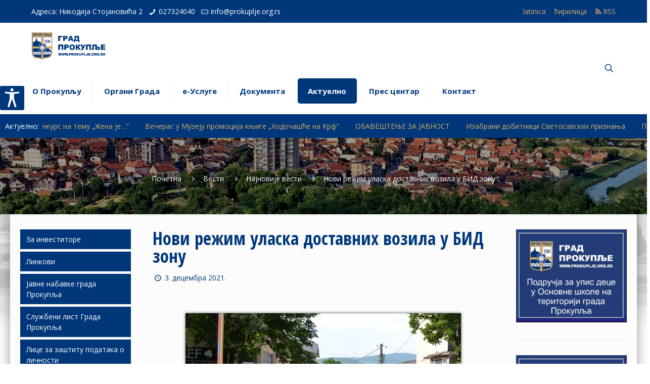

--- FILE ---
content_type: text/html; charset=UTF-8
request_url: https://prokuplje.org.rs/vesti/novi-rezim-ulaska-dostavnih-vozila-u-bid-zonu/?sr-pismo=cir
body_size: 33405
content:
<!DOCTYPE html>
<html class="no-js" lang="sr-RS" itemscope itemtype="https://schema.org/Article">

<!-- head -->
<head>

<!-- meta -->
<meta charset="UTF-8" />
<meta author="Public biro (https://www.publicbiro.com)" />
<meta name="viewport" content="width=device-width, initial-scale=1, maximum-scale=1" />

<link rel="shortcut icon" href="" />	
	

<!-- wp_head() -->
<meta name="description" content="Званична интернет презентација Града Прокупља"/>
<meta property="og:image" content="https://prokuplje.org.rs/wp-content/uploads/2021/12/rampa2.jpg"/>
<meta property="og:url" content="https://prokuplje.org.rs/vesti/novi-rezim-ulaska-dostavnih-vozila-u-bid-zonu/?sr-pismo=cir"/>
<meta property="og:type" content="article"/>
<meta property="og:title" content="Нови режим уласка доставних возила у БИД зону"/>
<meta property="og:description" content="Од понедељка 6. децембра у главној прокупачкој улици, такозваној БИД зони, важиће нови режим уласка доставних возила који ће се примењивати током зимског рачунања времена, а […]"/>
<link rel="alternate" hreflang="sr-RS" href="https://prokuplje.org.rs/vesti/novi-rezim-ulaska-dostavnih-vozila-u-bid-zonu/?sr-pismo=cir"/>
<meta name='robots' content='index, follow, max-image-preview:large, max-snippet:-1, max-video-preview:-1' />
<meta name="format-detection" content="telephone=no">
<meta name="viewport" content="width=device-width, initial-scale=1, maximum-scale=1" />
<link rel="shortcut icon" href="https://prokuplje.org.rs/wp-content/uploads/2018/03/favicon.png" type="image/x-icon" />

	<!-- This site is optimized with the Yoast SEO plugin v18.3 - https://yoast.com/wordpress/plugins/seo/ -->
	<title>Нови режим уласка доставних возила у БИД зону - Град Прокупље</title>
	<link rel="canonical" href="https://prokuplje.org.rs/vesti/novi-rezim-ulaska-dostavnih-vozila-u-bid-zonu/" />
	<meta property="og:locale" content="sr_RS" />
	<meta property="og:type" content="article" />
	<meta property="og:title" content="Нови режим уласка доставних возила у БИД зону - Град Прокупље" />
	<meta property="og:description" content="Од понедељка 6. децембра у главној прокупачкој улици, такозваној БИД зони, важиће нови режим уласка доставних возила који ће се примењивати током зимског рачунања времена, а […]" />
	<meta property="og:url" content="https://prokuplje.org.rs/vesti/novi-rezim-ulaska-dostavnih-vozila-u-bid-zonu/" />
	<meta property="og:site_name" content="Град Прокупље" />
	<meta property="article:published_time" content="2021-12-03T13:01:02+00:00" />
	<meta property="article:modified_time" content="2021-12-03T13:09:09+00:00" />
	<meta property="og:image" content="https://prokuplje.org.rs/wp-content/uploads/2021/12/rampa2.jpg" />
	<meta property="og:image:width" content="545" />
	<meta property="og:image:height" content="362" />
	<meta property="og:image:type" content="image/jpeg" />
	<meta name="twitter:card" content="summary_large_image" />
	<meta name="twitter:label1" content="Написано од" />
	<meta name="twitter:data1" content="Зорица Миливојевић" />
	<meta name="twitter:label2" content="Процењено време читања" />
	<meta name="twitter:data2" content="1 минут" />
	<script type="application/ld+json" class="yoast-schema-graph">{"@context":"https://schema.org","@graph":[{"@type":"Organization","@id":"https://prokuplje.org.rs/#organization","name":"Град Прокупље","url":"https://prokuplje.org.rs/","sameAs":[],"logo":{"@type":"ImageObject","@id":"https://prokuplje.org.rs/#logo","inLanguage":"sr-RS","url":"https://prokuplje.org.rs/wp-content/uploads/2018/12/GradProkuplje01.png","contentUrl":"https://prokuplje.org.rs/wp-content/uploads/2018/12/GradProkuplje01.png","width":1134,"height":414,"caption":"Град Прокупље"},"image":{"@id":"https://prokuplje.org.rs/#logo"}},{"@type":"WebSite","@id":"https://prokuplje.org.rs/#website","url":"https://prokuplje.org.rs/","name":"Град Прокупље","description":"Званична интернет презентација Града Прокупља","publisher":{"@id":"https://prokuplje.org.rs/#organization"},"potentialAction":[{"@type":"SearchAction","target":{"@type":"EntryPoint","urlTemplate":"https://prokuplje.org.rs/?s={search_term_string}"},"query-input":"required name=search_term_string"}],"inLanguage":"sr-RS"},{"@type":"ImageObject","@id":"https://prokuplje.org.rs/vesti/novi-rezim-ulaska-dostavnih-vozila-u-bid-zonu/#primaryimage","inLanguage":"sr-RS","url":"https://prokuplje.org.rs/wp-content/uploads/2021/12/rampa2.jpg","contentUrl":"https://prokuplje.org.rs/wp-content/uploads/2021/12/rampa2.jpg","width":545,"height":362},{"@type":"WebPage","@id":"https://prokuplje.org.rs/vesti/novi-rezim-ulaska-dostavnih-vozila-u-bid-zonu/#webpage","url":"https://prokuplje.org.rs/vesti/novi-rezim-ulaska-dostavnih-vozila-u-bid-zonu/","name":"Нови режим уласка доставних возила у БИД зону - Град Прокупље","isPartOf":{"@id":"https://prokuplje.org.rs/#website"},"primaryImageOfPage":{"@id":"https://prokuplje.org.rs/vesti/novi-rezim-ulaska-dostavnih-vozila-u-bid-zonu/#primaryimage"},"datePublished":"2021-12-03T13:01:02+00:00","dateModified":"2021-12-03T13:09:09+00:00","breadcrumb":{"@id":"https://prokuplje.org.rs/vesti/novi-rezim-ulaska-dostavnih-vozila-u-bid-zonu/#breadcrumb"},"inLanguage":"sr-RS","potentialAction":[{"@type":"ReadAction","target":["https://prokuplje.org.rs/vesti/novi-rezim-ulaska-dostavnih-vozila-u-bid-zonu/"]}]},{"@type":"BreadcrumbList","@id":"https://prokuplje.org.rs/vesti/novi-rezim-ulaska-dostavnih-vozila-u-bid-zonu/#breadcrumb","itemListElement":[{"@type":"ListItem","position":1,"name":"Почетна","item":"https://prokuplje.org.rs/"},{"@type":"ListItem","position":2,"name":"Вести","item":"https://prokuplje.org.rs/vesti/"},{"@type":"ListItem","position":3,"name":"Нови режим уласка доставних возила у БИД зону"}]},{"@type":"Article","@id":"https://prokuplje.org.rs/vesti/novi-rezim-ulaska-dostavnih-vozila-u-bid-zonu/#article","isPartOf":{"@id":"https://prokuplje.org.rs/vesti/novi-rezim-ulaska-dostavnih-vozila-u-bid-zonu/#webpage"},"author":{"@id":"https://prokuplje.org.rs/#/schema/person/36938d6c87a75b31d47c441118a64624"},"headline":"Нови режим уласка доставних возила у БИД зону","datePublished":"2021-12-03T13:01:02+00:00","dateModified":"2021-12-03T13:09:09+00:00","mainEntityOfPage":{"@id":"https://prokuplje.org.rs/vesti/novi-rezim-ulaska-dostavnih-vozila-u-bid-zonu/#webpage"},"wordCount":1,"publisher":{"@id":"https://prokuplje.org.rs/#organization"},"image":{"@id":"https://prokuplje.org.rs/vesti/novi-rezim-ulaska-dostavnih-vozila-u-bid-zonu/#primaryimage"},"thumbnailUrl":"https://prokuplje.org.rs/wp-content/uploads/2021/12/rampa2.jpg","articleSection":["Најновије вести"],"inLanguage":"sr-RS"},{"@type":"Person","@id":"https://prokuplje.org.rs/#/schema/person/36938d6c87a75b31d47c441118a64624","name":"Зорица Миливојевић","image":{"@type":"ImageObject","@id":"https://prokuplje.org.rs/#personlogo","inLanguage":"sr-RS","url":"https://secure.gravatar.com/avatar/f61cc1981ad0e682c016903d12698001?s=96&d=mm&r=g","contentUrl":"https://secure.gravatar.com/avatar/f61cc1981ad0e682c016903d12698001?s=96&d=mm&r=g","caption":"Зорица Миливојевић"},"url":"https://prokuplje.org.rs/author/zorica/"}]}</script>
	<!-- / Yoast SEO plugin. -->


<link rel='dns-prefetch' href='//fonts.googleapis.com' />
<link rel='dns-prefetch' href='//s.w.org' />
<link rel="alternate" type="application/rss+xml" title="Град Прокупље &raquo; довод" href="https://prokuplje.org.rs/feed/" />
<link rel="alternate" type="application/rss+xml" title="Град Прокупље &raquo; довод коментара" href="https://prokuplje.org.rs/comments/feed/" />
<script type="text/javascript">
window._wpemojiSettings = {"baseUrl":"https:\/\/s.w.org\/images\/core\/emoji\/13.1.0\/72x72\/","ext":".png","svgUrl":"https:\/\/s.w.org\/images\/core\/emoji\/13.1.0\/svg\/","svgExt":".svg","source":{"concatemoji":"https:\/\/prokuplje.org.rs\/wp-includes\/js\/wp-emoji-release.min.js?ver=5.9.12"}};
/*! This file is auto-generated */
!function(e,a,t){var n,r,o,i=a.createElement("canvas"),p=i.getContext&&i.getContext("2d");function s(e,t){var a=String.fromCharCode;p.clearRect(0,0,i.width,i.height),p.fillText(a.apply(this,e),0,0);e=i.toDataURL();return p.clearRect(0,0,i.width,i.height),p.fillText(a.apply(this,t),0,0),e===i.toDataURL()}function c(e){var t=a.createElement("script");t.src=e,t.defer=t.type="text/javascript",a.getElementsByTagName("head")[0].appendChild(t)}for(o=Array("flag","emoji"),t.supports={everything:!0,everythingExceptFlag:!0},r=0;r<o.length;r++)t.supports[o[r]]=function(e){if(!p||!p.fillText)return!1;switch(p.textBaseline="top",p.font="600 32px Arial",e){case"flag":return s([127987,65039,8205,9895,65039],[127987,65039,8203,9895,65039])?!1:!s([55356,56826,55356,56819],[55356,56826,8203,55356,56819])&&!s([55356,57332,56128,56423,56128,56418,56128,56421,56128,56430,56128,56423,56128,56447],[55356,57332,8203,56128,56423,8203,56128,56418,8203,56128,56421,8203,56128,56430,8203,56128,56423,8203,56128,56447]);case"emoji":return!s([10084,65039,8205,55357,56613],[10084,65039,8203,55357,56613])}return!1}(o[r]),t.supports.everything=t.supports.everything&&t.supports[o[r]],"flag"!==o[r]&&(t.supports.everythingExceptFlag=t.supports.everythingExceptFlag&&t.supports[o[r]]);t.supports.everythingExceptFlag=t.supports.everythingExceptFlag&&!t.supports.flag,t.DOMReady=!1,t.readyCallback=function(){t.DOMReady=!0},t.supports.everything||(n=function(){t.readyCallback()},a.addEventListener?(a.addEventListener("DOMContentLoaded",n,!1),e.addEventListener("load",n,!1)):(e.attachEvent("onload",n),a.attachEvent("onreadystatechange",function(){"complete"===a.readyState&&t.readyCallback()})),(n=t.source||{}).concatemoji?c(n.concatemoji):n.wpemoji&&n.twemoji&&(c(n.twemoji),c(n.wpemoji)))}(window,document,window._wpemojiSettings);
</script>
<style type="text/css">
img.wp-smiley,
img.emoji {
	display: inline !important;
	border: none !important;
	box-shadow: none !important;
	height: 1em !important;
	width: 1em !important;
	margin: 0 0.07em !important;
	vertical-align: -0.1em !important;
	background: none !important;
	padding: 0 !important;
}
</style>
	<link rel='stylesheet' id='wp-block-library-css'  href='https://prokuplje.org.rs/wp-includes/css/dist/block-library/style.min.css?ver=5.9.12' type='text/css' media='all' />
<link rel='stylesheet' id='wpzoom-social-icons-block-style-css'  href='https://prokuplje.org.rs/wp-content/plugins/social-icons-widget-by-wpzoom/block/dist/style-wpzoom-social-icons.css?ver=4.2.4' type='text/css' media='all' />
<style id='global-styles-inline-css' type='text/css'>
body{--wp--preset--color--black: #000000;--wp--preset--color--cyan-bluish-gray: #abb8c3;--wp--preset--color--white: #ffffff;--wp--preset--color--pale-pink: #f78da7;--wp--preset--color--vivid-red: #cf2e2e;--wp--preset--color--luminous-vivid-orange: #ff6900;--wp--preset--color--luminous-vivid-amber: #fcb900;--wp--preset--color--light-green-cyan: #7bdcb5;--wp--preset--color--vivid-green-cyan: #00d084;--wp--preset--color--pale-cyan-blue: #8ed1fc;--wp--preset--color--vivid-cyan-blue: #0693e3;--wp--preset--color--vivid-purple: #9b51e0;--wp--preset--gradient--vivid-cyan-blue-to-vivid-purple: linear-gradient(135deg,rgba(6,147,227,1) 0%,rgb(155,81,224) 100%);--wp--preset--gradient--light-green-cyan-to-vivid-green-cyan: linear-gradient(135deg,rgb(122,220,180) 0%,rgb(0,208,130) 100%);--wp--preset--gradient--luminous-vivid-amber-to-luminous-vivid-orange: linear-gradient(135deg,rgba(252,185,0,1) 0%,rgba(255,105,0,1) 100%);--wp--preset--gradient--luminous-vivid-orange-to-vivid-red: linear-gradient(135deg,rgba(255,105,0,1) 0%,rgb(207,46,46) 100%);--wp--preset--gradient--very-light-gray-to-cyan-bluish-gray: linear-gradient(135deg,rgb(238,238,238) 0%,rgb(169,184,195) 100%);--wp--preset--gradient--cool-to-warm-spectrum: linear-gradient(135deg,rgb(74,234,220) 0%,rgb(151,120,209) 20%,rgb(207,42,186) 40%,rgb(238,44,130) 60%,rgb(251,105,98) 80%,rgb(254,248,76) 100%);--wp--preset--gradient--blush-light-purple: linear-gradient(135deg,rgb(255,206,236) 0%,rgb(152,150,240) 100%);--wp--preset--gradient--blush-bordeaux: linear-gradient(135deg,rgb(254,205,165) 0%,rgb(254,45,45) 50%,rgb(107,0,62) 100%);--wp--preset--gradient--luminous-dusk: linear-gradient(135deg,rgb(255,203,112) 0%,rgb(199,81,192) 50%,rgb(65,88,208) 100%);--wp--preset--gradient--pale-ocean: linear-gradient(135deg,rgb(255,245,203) 0%,rgb(182,227,212) 50%,rgb(51,167,181) 100%);--wp--preset--gradient--electric-grass: linear-gradient(135deg,rgb(202,248,128) 0%,rgb(113,206,126) 100%);--wp--preset--gradient--midnight: linear-gradient(135deg,rgb(2,3,129) 0%,rgb(40,116,252) 100%);--wp--preset--duotone--dark-grayscale: url('#wp-duotone-dark-grayscale');--wp--preset--duotone--grayscale: url('#wp-duotone-grayscale');--wp--preset--duotone--purple-yellow: url('#wp-duotone-purple-yellow');--wp--preset--duotone--blue-red: url('#wp-duotone-blue-red');--wp--preset--duotone--midnight: url('#wp-duotone-midnight');--wp--preset--duotone--magenta-yellow: url('#wp-duotone-magenta-yellow');--wp--preset--duotone--purple-green: url('#wp-duotone-purple-green');--wp--preset--duotone--blue-orange: url('#wp-duotone-blue-orange');--wp--preset--font-size--small: 13px;--wp--preset--font-size--medium: 20px;--wp--preset--font-size--large: 36px;--wp--preset--font-size--x-large: 42px;}.has-black-color{color: var(--wp--preset--color--black) !important;}.has-cyan-bluish-gray-color{color: var(--wp--preset--color--cyan-bluish-gray) !important;}.has-white-color{color: var(--wp--preset--color--white) !important;}.has-pale-pink-color{color: var(--wp--preset--color--pale-pink) !important;}.has-vivid-red-color{color: var(--wp--preset--color--vivid-red) !important;}.has-luminous-vivid-orange-color{color: var(--wp--preset--color--luminous-vivid-orange) !important;}.has-luminous-vivid-amber-color{color: var(--wp--preset--color--luminous-vivid-amber) !important;}.has-light-green-cyan-color{color: var(--wp--preset--color--light-green-cyan) !important;}.has-vivid-green-cyan-color{color: var(--wp--preset--color--vivid-green-cyan) !important;}.has-pale-cyan-blue-color{color: var(--wp--preset--color--pale-cyan-blue) !important;}.has-vivid-cyan-blue-color{color: var(--wp--preset--color--vivid-cyan-blue) !important;}.has-vivid-purple-color{color: var(--wp--preset--color--vivid-purple) !important;}.has-black-background-color{background-color: var(--wp--preset--color--black) !important;}.has-cyan-bluish-gray-background-color{background-color: var(--wp--preset--color--cyan-bluish-gray) !important;}.has-white-background-color{background-color: var(--wp--preset--color--white) !important;}.has-pale-pink-background-color{background-color: var(--wp--preset--color--pale-pink) !important;}.has-vivid-red-background-color{background-color: var(--wp--preset--color--vivid-red) !important;}.has-luminous-vivid-orange-background-color{background-color: var(--wp--preset--color--luminous-vivid-orange) !important;}.has-luminous-vivid-amber-background-color{background-color: var(--wp--preset--color--luminous-vivid-amber) !important;}.has-light-green-cyan-background-color{background-color: var(--wp--preset--color--light-green-cyan) !important;}.has-vivid-green-cyan-background-color{background-color: var(--wp--preset--color--vivid-green-cyan) !important;}.has-pale-cyan-blue-background-color{background-color: var(--wp--preset--color--pale-cyan-blue) !important;}.has-vivid-cyan-blue-background-color{background-color: var(--wp--preset--color--vivid-cyan-blue) !important;}.has-vivid-purple-background-color{background-color: var(--wp--preset--color--vivid-purple) !important;}.has-black-border-color{border-color: var(--wp--preset--color--black) !important;}.has-cyan-bluish-gray-border-color{border-color: var(--wp--preset--color--cyan-bluish-gray) !important;}.has-white-border-color{border-color: var(--wp--preset--color--white) !important;}.has-pale-pink-border-color{border-color: var(--wp--preset--color--pale-pink) !important;}.has-vivid-red-border-color{border-color: var(--wp--preset--color--vivid-red) !important;}.has-luminous-vivid-orange-border-color{border-color: var(--wp--preset--color--luminous-vivid-orange) !important;}.has-luminous-vivid-amber-border-color{border-color: var(--wp--preset--color--luminous-vivid-amber) !important;}.has-light-green-cyan-border-color{border-color: var(--wp--preset--color--light-green-cyan) !important;}.has-vivid-green-cyan-border-color{border-color: var(--wp--preset--color--vivid-green-cyan) !important;}.has-pale-cyan-blue-border-color{border-color: var(--wp--preset--color--pale-cyan-blue) !important;}.has-vivid-cyan-blue-border-color{border-color: var(--wp--preset--color--vivid-cyan-blue) !important;}.has-vivid-purple-border-color{border-color: var(--wp--preset--color--vivid-purple) !important;}.has-vivid-cyan-blue-to-vivid-purple-gradient-background{background: var(--wp--preset--gradient--vivid-cyan-blue-to-vivid-purple) !important;}.has-light-green-cyan-to-vivid-green-cyan-gradient-background{background: var(--wp--preset--gradient--light-green-cyan-to-vivid-green-cyan) !important;}.has-luminous-vivid-amber-to-luminous-vivid-orange-gradient-background{background: var(--wp--preset--gradient--luminous-vivid-amber-to-luminous-vivid-orange) !important;}.has-luminous-vivid-orange-to-vivid-red-gradient-background{background: var(--wp--preset--gradient--luminous-vivid-orange-to-vivid-red) !important;}.has-very-light-gray-to-cyan-bluish-gray-gradient-background{background: var(--wp--preset--gradient--very-light-gray-to-cyan-bluish-gray) !important;}.has-cool-to-warm-spectrum-gradient-background{background: var(--wp--preset--gradient--cool-to-warm-spectrum) !important;}.has-blush-light-purple-gradient-background{background: var(--wp--preset--gradient--blush-light-purple) !important;}.has-blush-bordeaux-gradient-background{background: var(--wp--preset--gradient--blush-bordeaux) !important;}.has-luminous-dusk-gradient-background{background: var(--wp--preset--gradient--luminous-dusk) !important;}.has-pale-ocean-gradient-background{background: var(--wp--preset--gradient--pale-ocean) !important;}.has-electric-grass-gradient-background{background: var(--wp--preset--gradient--electric-grass) !important;}.has-midnight-gradient-background{background: var(--wp--preset--gradient--midnight) !important;}.has-small-font-size{font-size: var(--wp--preset--font-size--small) !important;}.has-medium-font-size{font-size: var(--wp--preset--font-size--medium) !important;}.has-large-font-size{font-size: var(--wp--preset--font-size--large) !important;}.has-x-large-font-size{font-size: var(--wp--preset--font-size--x-large) !important;}
</style>
<link rel='stylesheet' id='contact-form-7-css'  href='https://prokuplje.org.rs/wp-content/plugins/contact-form-7/includes/css/styles.css?ver=5.5.6' type='text/css' media='all' />
<link rel='stylesheet' id='pj-news-ticker-css'  href='https://prokuplje.org.rs/wp-content/plugins/pj-news-ticker/public/css/pj-news-ticker.css?ver=1.9.5' type='text/css' media='all' />
<link rel='stylesheet' id='wpah-front-styles-css'  href='https://prokuplje.org.rs/wp-content/plugins/wp-accessibility-helper/assets/css/wp-accessibility-helper.min.css?ver=0.5.9.4' type='text/css' media='all' />
<link rel='stylesheet' id='yop-public-css'  href='https://prokuplje.org.rs/wp-content/plugins/yop-poll/public/assets/css/yop-poll-public-6.3.9.css?ver=5.9.12' type='text/css' media='all' />
<link rel='stylesheet' id='mfn-be-css'  href='https://prokuplje.org.rs/wp-content/themes/betheme/css/be.css?ver=26.1' type='text/css' media='all' />
<link rel='stylesheet' id='mfn-animations-css'  href='https://prokuplje.org.rs/wp-content/themes/betheme/assets/animations/animations.min.css?ver=26.1' type='text/css' media='all' />
<link rel='stylesheet' id='mfn-font-awesome-css'  href='https://prokuplje.org.rs/wp-content/themes/betheme/fonts/fontawesome/fontawesome.css?ver=26.1' type='text/css' media='all' />
<link rel='stylesheet' id='mfn-jplayer-css'  href='https://prokuplje.org.rs/wp-content/themes/betheme/assets/jplayer/css/jplayer.blue.monday.min.css?ver=26.1' type='text/css' media='all' />
<link rel='stylesheet' id='mfn-responsive-css'  href='https://prokuplje.org.rs/wp-content/themes/betheme/css/responsive.css?ver=26.1' type='text/css' media='all' />
<link rel='stylesheet' id='mfn-fonts-css'  href='https://fonts.googleapis.com/css?family=Open+Sans%3A1%2C300%2C400%2C400italic%2C500%2C700%2C700italic%7COpen+Sans+Condensed%3A1%2C300%2C400%2C400italic%2C500%2C700%2C700italic&#038;subset=cyrillic-ext%2Clatin-ext&#038;display=swap&#038;ver=5.9.12' type='text/css' media='all' />
<link rel='stylesheet' id='wpzoom-social-icons-socicon-css'  href='https://prokuplje.org.rs/wp-content/plugins/social-icons-widget-by-wpzoom/assets/css/wpzoom-socicon.css?ver=1645139730' type='text/css' media='all' />
<link rel='stylesheet' id='wpzoom-social-icons-genericons-css'  href='https://prokuplje.org.rs/wp-content/plugins/social-icons-widget-by-wpzoom/assets/css/genericons.css?ver=1645139730' type='text/css' media='all' />
<link rel='stylesheet' id='wpzoom-social-icons-academicons-css'  href='https://prokuplje.org.rs/wp-content/plugins/social-icons-widget-by-wpzoom/assets/css/academicons.min.css?ver=1645139730' type='text/css' media='all' />
<link rel='stylesheet' id='wpzoom-social-icons-font-awesome-3-css'  href='https://prokuplje.org.rs/wp-content/plugins/social-icons-widget-by-wpzoom/assets/css/font-awesome-3.min.css?ver=1645139730' type='text/css' media='all' />
<link rel='stylesheet' id='dashicons-css'  href='https://prokuplje.org.rs/wp-includes/css/dashicons.min.css?ver=5.9.12' type='text/css' media='all' />
<link rel='stylesheet' id='wpzoom-social-icons-styles-css'  href='https://prokuplje.org.rs/wp-content/plugins/social-icons-widget-by-wpzoom/assets/css/wpzoom-social-icons-styles.css?ver=1645139730' type='text/css' media='all' />
<style id='mfn-dynamic-inline-css' type='text/css'>
html{background-image:url(https://prokuplje.org.rs/wp-content/uploads/2017/08/VelikaOpstina2X.png);background-repeat:no-repeat;background-position:center;background-attachment:fixed;background-size:cover}body:not(.template-slider) #Header_wrapper{background-image:url(https://prokuplje.org.rs/wp-content/uploads/2017/10/prokuplje-panorama-2.jpg);background-repeat:no-repeat;background-position:center bottom}
html{background-color:#ffffff}#Wrapper,#Content,.mfn-popup .mfn-popup-content,.mfn-off-canvas-sidebar .mfn-off-canvas-content-wrapper,.mfn-cart-holder,.mfn-header-login,#Top_bar .search_wrapper,#Top_bar .top_bar_right .mfn-live-search-box,.column_livesearch .mfn-live-search-wrapper,.column_livesearch .mfn-live-search-box{background-color:#FCFCFC}body:not(.template-slider) #Header{min-height:250px}body.header-below:not(.template-slider) #Header{padding-top:250px}#Subheader{padding:60px}#Footer .widgets_wrapper{padding:35px 0}body,button,span.date_label,.timeline_items li h3 span,input[type="submit"],input[type="reset"],input[type="button"],input[type="date"],input[type="text"],input[type="password"],input[type="tel"],input[type="email"],textarea,select,.offer_li .title h3{font-family:"Open Sans",-apple-system,BlinkMacSystemFont,"Segoe UI",Roboto,Oxygen-Sans,Ubuntu,Cantarell,"Helvetica Neue",sans-serif}#menu > ul > li > a,a.action_button,#overlay-menu ul li a{font-family:"Open Sans",-apple-system,BlinkMacSystemFont,"Segoe UI",Roboto,Oxygen-Sans,Ubuntu,Cantarell,"Helvetica Neue",sans-serif}#Subheader .title{font-family:"Open Sans",-apple-system,BlinkMacSystemFont,"Segoe UI",Roboto,Oxygen-Sans,Ubuntu,Cantarell,"Helvetica Neue",sans-serif}h1,h2,h3,h4,.text-logo #logo{font-family:"Open Sans Condensed",-apple-system,BlinkMacSystemFont,"Segoe UI",Roboto,Oxygen-Sans,Ubuntu,Cantarell,"Helvetica Neue",sans-serif}h5,h6{font-family:"Open Sans Condensed",-apple-system,BlinkMacSystemFont,"Segoe UI",Roboto,Oxygen-Sans,Ubuntu,Cantarell,"Helvetica Neue",sans-serif}blockquote{font-family:"Open Sans",-apple-system,BlinkMacSystemFont,"Segoe UI",Roboto,Oxygen-Sans,Ubuntu,Cantarell,"Helvetica Neue",sans-serif}.chart_box .chart .num,.counter .desc_wrapper .number-wrapper,.how_it_works .image .number,.pricing-box .plan-header .price,.quick_fact .number-wrapper,.woocommerce .product div.entry-summary .price{font-family:"Open Sans",-apple-system,BlinkMacSystemFont,"Segoe UI",Roboto,Oxygen-Sans,Ubuntu,Cantarell,"Helvetica Neue",sans-serif}body{font-size:14px;line-height:21px;font-weight:400;letter-spacing:0px}.big{font-size:16px;line-height:28px;font-weight:400;letter-spacing:0px}#menu > ul > li > a,a.action_button,#overlay-menu ul li a{font-size:15px;font-weight:700;letter-spacing:0px}#overlay-menu ul li a{line-height:22.5px}#Subheader .title{font-size:36px;line-height:36px;font-weight:700;letter-spacing:0px}h1,.text-logo #logo{font-size:25px;line-height:25px;font-weight:700;letter-spacing:0px}h2{font-size:36px;line-height:36px;font-weight:700;letter-spacing:0px}h3,.woocommerce ul.products li.product h3,.woocommerce #customer_login h2{font-size:30px;line-height:32px;font-weight:700;letter-spacing:0px}h4,.woocommerce .woocommerce-order-details__title,.woocommerce .wc-bacs-bank-details-heading,.woocommerce .woocommerce-customer-details h2{font-size:21px;line-height:25px;font-weight:700;letter-spacing:0px}h5{font-size:15px;line-height:19px;font-weight:700;letter-spacing:0px}h6{font-size:14px;line-height:19px;font-weight:700;letter-spacing:0px}#Intro .intro-title{font-size:70px;line-height:70px;font-weight:400;letter-spacing:0px}@media only screen and (min-width:768px) and (max-width:959px){body{font-size:14px;line-height:21px;font-weight:400;letter-spacing:0px}.big{font-size:16px;line-height:28px;font-weight:400;letter-spacing:0px}#menu > ul > li > a,a.action_button,#overlay-menu ul li a{font-size:15px;font-weight:700;letter-spacing:0px}#overlay-menu ul li a{line-height:22.5px}#Subheader .title{font-size:36px;line-height:36px;font-weight:700;letter-spacing:0px}h1,.text-logo #logo{font-size:25px;line-height:25px;font-weight:700;letter-spacing:0px}h2{font-size:36px;line-height:36px;font-weight:700;letter-spacing:0px}h3,.woocommerce ul.products li.product h3,.woocommerce #customer_login h2{font-size:30px;line-height:32px;font-weight:700;letter-spacing:0px}h4,.woocommerce .woocommerce-order-details__title,.woocommerce .wc-bacs-bank-details-heading,.woocommerce .woocommerce-customer-details h2{font-size:21px;line-height:25px;font-weight:700;letter-spacing:0px}h5{font-size:15px;line-height:19px;font-weight:700;letter-spacing:0px}h6{font-size:14px;line-height:19px;font-weight:700;letter-spacing:0px}#Intro .intro-title{font-size:70px;line-height:70px;font-weight:400;letter-spacing:0px}blockquote{font-size:15px}.chart_box .chart .num{font-size:45px;line-height:45px}.counter .desc_wrapper .number-wrapper{font-size:45px;line-height:45px}.counter .desc_wrapper .title{font-size:14px;line-height:18px}.faq .question .title{font-size:14px}.fancy_heading .title{font-size:38px;line-height:38px}.offer .offer_li .desc_wrapper .title h3{font-size:32px;line-height:32px}.offer_thumb_ul li.offer_thumb_li .desc_wrapper .title h3{font-size:32px;line-height:32px}.pricing-box .plan-header h2{font-size:27px;line-height:27px}.pricing-box .plan-header .price > span{font-size:40px;line-height:40px}.pricing-box .plan-header .price sup.currency{font-size:18px;line-height:18px}.pricing-box .plan-header .price sup.period{font-size:14px;line-height:14px}.quick_fact .number{font-size:80px;line-height:80px}.trailer_box .desc h2{font-size:27px;line-height:27px}.widget > h3{font-size:17px;line-height:20px}}@media only screen and (min-width:480px) and (max-width:767px){body{font-size:14px;line-height:21px;font-weight:400;letter-spacing:0px}.big{font-size:16px;line-height:28px;font-weight:400;letter-spacing:0px}#menu > ul > li > a,a.action_button,#overlay-menu ul li a{font-size:15px;font-weight:700;letter-spacing:0px}#overlay-menu ul li a{line-height:22.5px}#Subheader .title{font-size:36px;line-height:36px;font-weight:700;letter-spacing:0px}h1,.text-logo #logo{font-size:25px;line-height:25px;font-weight:700;letter-spacing:0px}h2{font-size:36px;line-height:36px;font-weight:700;letter-spacing:0px}h3,.woocommerce ul.products li.product h3,.woocommerce #customer_login h2{font-size:30px;line-height:32px;font-weight:700;letter-spacing:0px}h4,.woocommerce .woocommerce-order-details__title,.woocommerce .wc-bacs-bank-details-heading,.woocommerce .woocommerce-customer-details h2{font-size:21px;line-height:25px;font-weight:700;letter-spacing:0px}h5{font-size:15px;line-height:19px;font-weight:700;letter-spacing:0px}h6{font-size:14px;line-height:19px;font-weight:700;letter-spacing:0px}#Intro .intro-title{font-size:70px;line-height:70px;font-weight:400;letter-spacing:0px}blockquote{font-size:14px}.chart_box .chart .num{font-size:40px;line-height:40px}.counter .desc_wrapper .number-wrapper{font-size:40px;line-height:40px}.counter .desc_wrapper .title{font-size:13px;line-height:16px}.faq .question .title{font-size:13px}.fancy_heading .title{font-size:34px;line-height:34px}.offer .offer_li .desc_wrapper .title h3{font-size:28px;line-height:28px}.offer_thumb_ul li.offer_thumb_li .desc_wrapper .title h3{font-size:28px;line-height:28px}.pricing-box .plan-header h2{font-size:24px;line-height:24px}.pricing-box .plan-header .price > span{font-size:34px;line-height:34px}.pricing-box .plan-header .price sup.currency{font-size:16px;line-height:16px}.pricing-box .plan-header .price sup.period{font-size:13px;line-height:13px}.quick_fact .number{font-size:70px;line-height:70px}.trailer_box .desc h2{font-size:24px;line-height:24px}.widget > h3{font-size:16px;line-height:19px}}@media only screen and (max-width:479px){body{font-size:14px;line-height:21px;font-weight:400;letter-spacing:0px}.big{font-size:16px;line-height:28px;font-weight:400;letter-spacing:0px}#menu > ul > li > a,a.action_button,#overlay-menu ul li a{font-size:15px;font-weight:700;letter-spacing:0px}#overlay-menu ul li a{line-height:22.5px}#Subheader .title{font-size:36px;line-height:36px;font-weight:700;letter-spacing:0px}h1,.text-logo #logo{font-size:25px;line-height:25px;font-weight:700;letter-spacing:0px}h2{font-size:36px;line-height:36px;font-weight:700;letter-spacing:0px}h3,.woocommerce ul.products li.product h3,.woocommerce #customer_login h2{font-size:30px;line-height:32px;font-weight:700;letter-spacing:0px}h4,.woocommerce .woocommerce-order-details__title,.woocommerce .wc-bacs-bank-details-heading,.woocommerce .woocommerce-customer-details h2{font-size:21px;line-height:25px;font-weight:700;letter-spacing:0px}h5{font-size:15px;line-height:19px;font-weight:700;letter-spacing:0px}h6{font-size:14px;line-height:19px;font-weight:700;letter-spacing:0px}#Intro .intro-title{font-size:70px;line-height:70px;font-weight:400;letter-spacing:0px}blockquote{font-size:13px}.chart_box .chart .num{font-size:35px;line-height:35px}.counter .desc_wrapper .number-wrapper{font-size:35px;line-height:35px}.counter .desc_wrapper .title{font-size:13px;line-height:26px}.faq .question .title{font-size:13px}.fancy_heading .title{font-size:30px;line-height:30px}.offer .offer_li .desc_wrapper .title h3{font-size:26px;line-height:26px}.offer_thumb_ul li.offer_thumb_li .desc_wrapper .title h3{font-size:26px;line-height:26px}.pricing-box .plan-header h2{font-size:21px;line-height:21px}.pricing-box .plan-header .price > span{font-size:32px;line-height:32px}.pricing-box .plan-header .price sup.currency{font-size:14px;line-height:14px}.pricing-box .plan-header .price sup.period{font-size:13px;line-height:13px}.quick_fact .number{font-size:60px;line-height:60px}.trailer_box .desc h2{font-size:21px;line-height:21px}.widget > h3{font-size:15px;line-height:18px}}.with_aside .sidebar.columns{width:26%}.with_aside .sections_group{width:74%}.aside_both .sidebar.columns{width:21%}.aside_both .sidebar.sidebar-1{margin-left:-79%}.aside_both .sections_group{width:58%;margin-left:21%}@media only screen and (min-width:1240px){#Wrapper,.with_aside .content_wrapper{max-width:1240px}.section_wrapper,.container{max-width:1220px}.layout-boxed.header-boxed #Top_bar.is-sticky{max-width:1240px}}@media only screen and (min-width:768px){.layout-boxed #Subheader .container,.layout-boxed:not(.with_aside) .section:not(.full-width),.layout-boxed.with_aside .content_wrapper,.layout-boxed #Footer .container{padding-left:0px;padding-right:0px}.layout-boxed.header-modern #Action_bar .container,.layout-boxed.header-modern #Top_bar:not(.is-sticky) .container{padding-left:0px;padding-right:0px}}@media only screen and (max-width:767px){.section_wrapper,.container,.four.columns .widget-area{max-width:550px !important}}.button-default .button,.button-flat .button,.button-round .button{background-color:#d2ab67;color:#d2ab67}.button-stroke .button{border-color:#d2ab67;color:#d2ab67}.button-stroke .button:hover{background-color:#d2ab67;color:#fff}.button-default .button_theme,.button-default button,.button-default input[type="button"],.button-default input[type="reset"],.button-default input[type="submit"],.button-flat .button_theme,.button-flat button,.button-flat input[type="button"],.button-flat input[type="reset"],.button-flat input[type="submit"],.button-round .button_theme,.button-round button,.button-round input[type="button"],.button-round input[type="reset"],.button-round input[type="submit"],.woocommerce #respond input#submit,.woocommerce a.button:not(.default),.woocommerce button.button,.woocommerce input.button,.woocommerce #respond input#submit:hover,.woocommerce a.button:hover,.woocommerce button.button:hover,.woocommerce input.button:hover{color:#ffffff}.button-stroke .button_theme:hover,.button-stroke button:hover,.button-stroke input[type="submit"]:hover,.button-stroke input[type="reset"]:hover,.button-stroke input[type="button"]:hover,.button-stroke .woocommerce #respond input#submit:hover,.button-stroke .woocommerce a.button:not(.default):hover,.button-stroke .woocommerce button.button:hover,.button-stroke.woocommerce input.button:hover{color:#ffffff !important}.button-stroke .button_theme:hover .button_icon i{color:#ffffff !important}.button-default .single_add_to_cart_button,.button-flat .single_add_to_cart_button,.button-round .single_add_to_cart_button,.button-default .woocommerce .button:disabled,.button-flat .woocommerce .button:disabled,.button-round .woocommerce .button:disabled,.button-default .woocommerce .button.alt .button-flat .woocommerce .button.alt,.button-round .woocommerce .button.alt{color:#ffffff!important}.action_button,.action_button:hover{background-color:#f7f7f7;color:#747474}.button-stroke a.action_button{border-color:#f7f7f7}.button-stroke a.action_button:hover{background-color:#f7f7f7!important}.footer_button{color:#d2ab67!important;background:#00377b}.button-stroke .footer_button{border-color:#00377b}.button-stroke .footer_button:hover{background-color:#00377b !important}.button-custom .button,.button-custom .action_button,.button-custom .footer_button,.button-custom button,.button-custom button.button,.button-custom input[type="button"],.button-custom input[type="reset"],.button-custom input[type="submit"],.button-custom .woocommerce #respond input#submit,.button-custom .woocommerce a.button,.button-custom .woocommerce button.button,.button-custom .woocommerce input.button{font-family:Arial;font-size:14px;line-height:14px;font-weight:400;letter-spacing:0px;padding:12px 20px 12px 20px;border-width:0px;border-radius:0px}.button-custom .button{color:#626262;background-color:#dbdddf;border-color:transparent}.button-custom .button:hover{color:#626262;background-color:#d3d3d3;border-color:transparent}.button-custom .button_theme,.button-custom button,.button-custom input[type="button"],.button-custom input[type="reset"],.button-custom input[type="submit"],.button-custom .woocommerce #respond input#submit,.button-custom .woocommerce a.button:not(.default),.button-custom .woocommerce button.button,.button-custom .woocommerce input.button{color:#ffffff;background-color:#0095eb;border-color:transparent}.button-custom .button_theme:hover,.button-custom button:hover,.button-custom input[type="button"]:hover,.button-custom input[type="reset"]:hover,.button-custom input[type="submit"]:hover,.button-custom .woocommerce #respond input#submit:hover,.button-custom .woocommerce a.button:not(.default):hover,.button-custom .woocommerce button.button:hover,.button-custom .woocommerce input.button:hover{color:#ffffff;background-color:#007cc3;border-color:transparent}.button-custom .action_button{color:#626262;background-color:#dbdddf;border-color:transparent}.button-custom .action_button:hover{color:#626262;background-color:#d3d3d3;border-color:transparent}.button-custom .single_add_to_cart_button,.button-custom .woocommerce .button:disabled,.button-custom .woocommerce .button.alt{line-height:14px!important;padding:12px 20px 12px 20px!important;color:#ffffff!important;background-color:#0095eb!important}.button-custom .single_add_to_cart_button:hover,.button-custom .woocommerce .button:disabled:hover,.button-custom .woocommerce .button.alt:hover{color:#ffffff!important;background-color:#007cc3!important}#Top_bar #logo,.header-fixed #Top_bar #logo,.header-plain #Top_bar #logo,.header-transparent #Top_bar #logo{height:60px;line-height:60px;padding:15px 0}.logo-overflow #Top_bar:not(.is-sticky) .logo{height:90px}#Top_bar .menu > li > a{padding:15px 0}.menu-highlight:not(.header-creative) #Top_bar .menu > li > a{margin:20px 0}.header-plain:not(.menu-highlight) #Top_bar .menu > li > a span:not(.description){line-height:90px}.header-fixed #Top_bar .menu > li > a{padding:30px 0}@media only screen and (max-width:767px){.mobile-header-mini #Top_bar #logo{height:50px!important;line-height:50px!important;margin:5px 0}}#Top_bar #logo img.svg{width:100px}.image_frame,.wp-caption{border-width:0px}.alert{border-radius:0px}#Top_bar .top_bar_right .top-bar-right-input input{width:200px}.mfn-live-search-box .mfn-live-search-list{max-height:300px}#Side_slide{right:-250px;width:250px}#Side_slide.left{left:-250px}.blog-teaser li .desc-wrapper .desc{background-position-y:-1px}@media only screen and ( max-width:767px ){}@media only screen and (min-width:1240px){body:not(.header-simple) #Top_bar #menu{display:block!important}.tr-menu #Top_bar #menu{background:none!important}#Top_bar .menu > li > ul.mfn-megamenu > li{float:left}#Top_bar .menu > li > ul.mfn-megamenu > li.mfn-megamenu-cols-1{width:100%}#Top_bar .menu > li > ul.mfn-megamenu > li.mfn-megamenu-cols-2{width:50%}#Top_bar .menu > li > ul.mfn-megamenu > li.mfn-megamenu-cols-3{width:33.33%}#Top_bar .menu > li > ul.mfn-megamenu > li.mfn-megamenu-cols-4{width:25%}#Top_bar .menu > li > ul.mfn-megamenu > li.mfn-megamenu-cols-5{width:20%}#Top_bar .menu > li > ul.mfn-megamenu > li.mfn-megamenu-cols-6{width:16.66%}#Top_bar .menu > li > ul.mfn-megamenu > li > ul{display:block!important;position:inherit;left:auto;top:auto;border-width:0 1px 0 0}#Top_bar .menu > li > ul.mfn-megamenu > li:last-child > ul{border:0}#Top_bar .menu > li > ul.mfn-megamenu > li > ul li{width:auto}#Top_bar .menu > li > ul.mfn-megamenu a.mfn-megamenu-title{text-transform:uppercase;font-weight:400;background:none}#Top_bar .menu > li > ul.mfn-megamenu a .menu-arrow{display:none}.menuo-right #Top_bar .menu > li > ul.mfn-megamenu{left:0;width:98%!important;margin:0 1%;padding:20px 0}.menuo-right #Top_bar .menu > li > ul.mfn-megamenu-bg{box-sizing:border-box}#Top_bar .menu > li > ul.mfn-megamenu-bg{padding:20px 166px 20px 20px;background-repeat:no-repeat;background-position:right bottom}.rtl #Top_bar .menu > li > ul.mfn-megamenu-bg{padding-left:166px;padding-right:20px;background-position:left bottom}#Top_bar .menu > li > ul.mfn-megamenu-bg > li{background:none}#Top_bar .menu > li > ul.mfn-megamenu-bg > li a{border:none}#Top_bar .menu > li > ul.mfn-megamenu-bg > li > ul{background:none!important;-webkit-box-shadow:0 0 0 0;-moz-box-shadow:0 0 0 0;box-shadow:0 0 0 0}.mm-vertical #Top_bar .container{position:relative}.mm-vertical #Top_bar .top_bar_left{position:static}.mm-vertical #Top_bar .menu > li ul{box-shadow:0 0 0 0 transparent!important;background-image:none}.mm-vertical #Top_bar .menu > li > ul.mfn-megamenu{padding:20px 0}.mm-vertical.header-plain #Top_bar .menu > li > ul.mfn-megamenu{width:100%!important;margin:0}.mm-vertical #Top_bar .menu > li > ul.mfn-megamenu > li{display:table-cell;float:none!important;width:10%;padding:0 15px;border-right:1px solid rgba(0,0,0,0.05)}.mm-vertical #Top_bar .menu > li > ul.mfn-megamenu > li:last-child{border-right-width:0}.mm-vertical #Top_bar .menu > li > ul.mfn-megamenu > li.hide-border{border-right-width:0}.mm-vertical #Top_bar .menu > li > ul.mfn-megamenu > li a{border-bottom-width:0;padding:9px 15px;line-height:120%}.mm-vertical #Top_bar .menu > li > ul.mfn-megamenu a.mfn-megamenu-title{font-weight:700}.rtl .mm-vertical #Top_bar .menu > li > ul.mfn-megamenu > li:first-child{border-right-width:0}.rtl .mm-vertical #Top_bar .menu > li > ul.mfn-megamenu > li:last-child{border-right-width:1px}body.header-shop #Top_bar #menu{display:flex!important}.header-shop #Top_bar.is-sticky .top_bar_row_second{display:none}.header-plain:not(.menuo-right) #Header .top_bar_left{width:auto!important}.header-stack.header-center #Top_bar #menu{display:inline-block!important}.header-simple #Top_bar #menu{display:none;height:auto;width:300px;bottom:auto;top:100%;right:1px;position:absolute;margin:0}.header-simple #Header a.responsive-menu-toggle{display:block;right:10px}.header-simple #Top_bar #menu > ul{width:100%;float:left}.header-simple #Top_bar #menu ul li{width:100%;padding-bottom:0;border-right:0;position:relative}.header-simple #Top_bar #menu ul li a{padding:0 20px;margin:0;display:block;height:auto;line-height:normal;border:none}.header-simple #Top_bar #menu ul li a:after{display:none}.header-simple #Top_bar #menu ul li a span{border:none;line-height:44px;display:inline;padding:0}.header-simple #Top_bar #menu ul li.submenu .menu-toggle{display:block;position:absolute;right:0;top:0;width:44px;height:44px;line-height:44px;font-size:30px;font-weight:300;text-align:center;cursor:pointer;color:#444;opacity:0.33}.header-simple #Top_bar #menu ul li.submenu .menu-toggle:after{content:"+"}.header-simple #Top_bar #menu ul li.hover > .menu-toggle:after{content:"-"}.header-simple #Top_bar #menu ul li.hover a{border-bottom:0}.header-simple #Top_bar #menu ul.mfn-megamenu li .menu-toggle{display:none}.header-simple #Top_bar #menu ul li ul{position:relative!important;left:0!important;top:0;padding:0;margin:0!important;width:auto!important;background-image:none}.header-simple #Top_bar #menu ul li ul li{width:100%!important;display:block;padding:0}.header-simple #Top_bar #menu ul li ul li a{padding:0 20px 0 30px}.header-simple #Top_bar #menu ul li ul li a .menu-arrow{display:none}.header-simple #Top_bar #menu ul li ul li a span{padding:0}.header-simple #Top_bar #menu ul li ul li a span:after{display:none!important}.header-simple #Top_bar .menu > li > ul.mfn-megamenu a.mfn-megamenu-title{text-transform:uppercase;font-weight:400}.header-simple #Top_bar .menu > li > ul.mfn-megamenu > li > ul{display:block!important;position:inherit;left:auto;top:auto}.header-simple #Top_bar #menu ul li ul li ul{border-left:0!important;padding:0;top:0}.header-simple #Top_bar #menu ul li ul li ul li a{padding:0 20px 0 40px}.rtl.header-simple #Top_bar #menu{left:1px;right:auto}.rtl.header-simple #Top_bar a.responsive-menu-toggle{left:10px;right:auto}.rtl.header-simple #Top_bar #menu ul li.submenu .menu-toggle{left:0;right:auto}.rtl.header-simple #Top_bar #menu ul li ul{left:auto!important;right:0!important}.rtl.header-simple #Top_bar #menu ul li ul li a{padding:0 30px 0 20px}.rtl.header-simple #Top_bar #menu ul li ul li ul li a{padding:0 40px 0 20px}.menu-highlight #Top_bar .menu > li{margin:0 2px}.menu-highlight:not(.header-creative) #Top_bar .menu > li > a{padding:0;-webkit-border-radius:5px;border-radius:5px}.menu-highlight #Top_bar .menu > li > a:after{display:none}.menu-highlight #Top_bar .menu > li > a span:not(.description){line-height:50px}.menu-highlight #Top_bar .menu > li > a span.description{display:none}.menu-highlight.header-stack #Top_bar .menu > li > a{margin:10px 0!important}.menu-highlight.header-stack #Top_bar .menu > li > a span:not(.description){line-height:40px}.menu-highlight.header-simple #Top_bar #menu ul li,.menu-highlight.header-creative #Top_bar #menu ul li{margin:0}.menu-highlight.header-simple #Top_bar #menu ul li > a,.menu-highlight.header-creative #Top_bar #menu ul li > a{-webkit-border-radius:0;border-radius:0}.menu-highlight:not(.header-fixed):not(.header-simple) #Top_bar.is-sticky .menu > li > a{margin:10px 0!important;padding:5px 0!important}.menu-highlight:not(.header-fixed):not(.header-simple) #Top_bar.is-sticky .menu > li > a span{line-height:30px!important}.header-modern.menu-highlight.menuo-right .menu_wrapper{margin-right:20px}.menu-line-below #Top_bar .menu > li > a:after{top:auto;bottom:-4px}.menu-line-below #Top_bar.is-sticky .menu > li > a:after{top:auto;bottom:-4px}.menu-line-below-80 #Top_bar:not(.is-sticky) .menu > li > a:after{height:4px;left:10%;top:50%;margin-top:20px;width:80%}.menu-line-below-80-1 #Top_bar:not(.is-sticky) .menu > li > a:after{height:1px;left:10%;top:50%;margin-top:20px;width:80%}.menu-link-color #Top_bar .menu > li > a:after{display:none!important}.menu-arrow-top #Top_bar .menu > li > a:after{background:none repeat scroll 0 0 rgba(0,0,0,0)!important;border-color:#ccc transparent transparent;border-style:solid;border-width:7px 7px 0;display:block;height:0;left:50%;margin-left:-7px;top:0!important;width:0}.menu-arrow-top #Top_bar.is-sticky .menu > li > a:after{top:0!important}.menu-arrow-bottom #Top_bar .menu > li > a:after{background:none!important;border-color:transparent transparent #ccc;border-style:solid;border-width:0 7px 7px;display:block;height:0;left:50%;margin-left:-7px;top:auto;bottom:0;width:0}.menu-arrow-bottom #Top_bar.is-sticky .menu > li > a:after{top:auto;bottom:0}.menuo-no-borders #Top_bar .menu > li > a span{border-width:0!important}.menuo-no-borders #Header_creative #Top_bar .menu > li > a span{border-bottom-width:0}.menuo-no-borders.header-plain #Top_bar a#header_cart,.menuo-no-borders.header-plain #Top_bar a#search_button,.menuo-no-borders.header-plain #Top_bar .wpml-languages,.menuo-no-borders.header-plain #Top_bar a.action_button{border-width:0}.menuo-right #Top_bar .menu_wrapper{float:right}.menuo-right.header-stack:not(.header-center) #Top_bar .menu_wrapper{margin-right:150px}body.header-creative{padding-left:50px}body.header-creative.header-open{padding-left:250px}body.error404,body.under-construction,body.template-blank,body.under-construction.header-rtl.header-creative.header-open{padding-left:0!important;padding-right:0!important}.header-creative.footer-fixed #Footer,.header-creative.footer-sliding #Footer,.header-creative.footer-stick #Footer.is-sticky{box-sizing:border-box;padding-left:50px}.header-open.footer-fixed #Footer,.header-open.footer-sliding #Footer,.header-creative.footer-stick #Footer.is-sticky{padding-left:250px}.header-rtl.header-creative.footer-fixed #Footer,.header-rtl.header-creative.footer-sliding #Footer,.header-rtl.header-creative.footer-stick #Footer.is-sticky{padding-left:0;padding-right:50px}.header-rtl.header-open.footer-fixed #Footer,.header-rtl.header-open.footer-sliding #Footer,.header-rtl.header-creative.footer-stick #Footer.is-sticky{padding-right:250px}#Header_creative{background-color:#fff;position:fixed;width:250px;height:100%;left:-200px;top:0;z-index:9002;-webkit-box-shadow:2px 0 4px 2px rgba(0,0,0,.15);box-shadow:2px 0 4px 2px rgba(0,0,0,.15)}#Header_creative .container{width:100%}#Header_creative .creative-wrapper{opacity:0;margin-right:50px}#Header_creative a.creative-menu-toggle{display:block;width:34px;height:34px;line-height:34px;font-size:22px;text-align:center;position:absolute;top:10px;right:8px;border-radius:3px}.admin-bar #Header_creative a.creative-menu-toggle{top:42px}#Header_creative #Top_bar{position:static;width:100%}#Header_creative #Top_bar .top_bar_left{width:100%!important;float:none}#Header_creative #Top_bar .logo{float:none;text-align:center;margin:15px 0}#Header_creative #Top_bar #menu{background-color:transparent}#Header_creative #Top_bar .menu_wrapper{float:none;margin:0 0 30px}#Header_creative #Top_bar .menu > li{width:100%;float:none;position:relative}#Header_creative #Top_bar .menu > li > a{padding:0;text-align:center}#Header_creative #Top_bar .menu > li > a:after{display:none}#Header_creative #Top_bar .menu > li > a span{border-right:0;border-bottom-width:1px;line-height:38px}#Header_creative #Top_bar .menu li ul{left:100%;right:auto;top:0;box-shadow:2px 2px 2px 0 rgba(0,0,0,0.03);-webkit-box-shadow:2px 2px 2px 0 rgba(0,0,0,0.03)}#Header_creative #Top_bar .menu > li > ul.mfn-megamenu{margin:0;width:700px!important}#Header_creative #Top_bar .menu > li > ul.mfn-megamenu > li > ul{left:0}#Header_creative #Top_bar .menu li ul li a{padding-top:9px;padding-bottom:8px}#Header_creative #Top_bar .menu li ul li ul{top:0}#Header_creative #Top_bar .menu > li > a span.description{display:block;font-size:13px;line-height:28px!important;clear:both}.menuo-arrows #Top_bar .menu > li.submenu > a > span:after{content:unset!important}#Header_creative #Top_bar .top_bar_right{width:100%!important;float:left;height:auto;margin-bottom:35px;text-align:center;padding:0 20px;top:0;-webkit-box-sizing:border-box;-moz-box-sizing:border-box;box-sizing:border-box}#Header_creative #Top_bar .top_bar_right:before{content:none}#Header_creative #Top_bar .top_bar_right .top_bar_right_wrapper{flex-wrap:wrap;justify-content:center}#Header_creative #Top_bar .top_bar_right .top-bar-right-icon,#Header_creative #Top_bar .top_bar_right .wpml-languages,#Header_creative #Top_bar .top_bar_right .top-bar-right-button,#Header_creative #Top_bar .top_bar_right .top-bar-right-input{min-height:30px;margin:5px}#Header_creative #Top_bar .search_wrapper{left:100%;top:auto}#Header_creative #Top_bar .banner_wrapper{display:block;text-align:center}#Header_creative #Top_bar .banner_wrapper img{max-width:100%;height:auto;display:inline-block}#Header_creative #Action_bar{display:none;position:absolute;bottom:0;top:auto;clear:both;padding:0 20px;box-sizing:border-box}#Header_creative #Action_bar .contact_details{width:100%;text-align:center;margin-bottom:20px}#Header_creative #Action_bar .contact_details li{padding:0}#Header_creative #Action_bar .social{float:none;text-align:center;padding:5px 0 15px}#Header_creative #Action_bar .social li{margin-bottom:2px}#Header_creative #Action_bar .social-menu{float:none;text-align:center}#Header_creative #Action_bar .social-menu li{border-color:rgba(0,0,0,.1)}#Header_creative .social li a{color:rgba(0,0,0,.5)}#Header_creative .social li a:hover{color:#000}#Header_creative .creative-social{position:absolute;bottom:10px;right:0;width:50px}#Header_creative .creative-social li{display:block;float:none;width:100%;text-align:center;margin-bottom:5px}.header-creative .fixed-nav.fixed-nav-prev{margin-left:50px}.header-creative.header-open .fixed-nav.fixed-nav-prev{margin-left:250px}.menuo-last #Header_creative #Top_bar .menu li.last ul{top:auto;bottom:0}.header-open #Header_creative{left:0}.header-open #Header_creative .creative-wrapper{opacity:1;margin:0!important}.header-open #Header_creative .creative-menu-toggle,.header-open #Header_creative .creative-social{display:none}.header-open #Header_creative #Action_bar{display:block}body.header-rtl.header-creative{padding-left:0;padding-right:50px}.header-rtl #Header_creative{left:auto;right:-200px}.header-rtl #Header_creative .creative-wrapper{margin-left:50px;margin-right:0}.header-rtl #Header_creative a.creative-menu-toggle{left:8px;right:auto}.header-rtl #Header_creative .creative-social{left:0;right:auto}.header-rtl #Footer #back_to_top.sticky{right:125px}.header-rtl #popup_contact{right:70px}.header-rtl #Header_creative #Top_bar .menu li ul{left:auto;right:100%}.header-rtl #Header_creative #Top_bar .search_wrapper{left:auto;right:100%}.header-rtl .fixed-nav.fixed-nav-prev{margin-left:0!important}.header-rtl .fixed-nav.fixed-nav-next{margin-right:50px}body.header-rtl.header-creative.header-open{padding-left:0;padding-right:250px!important}.header-rtl.header-open #Header_creative{left:auto;right:0}.header-rtl.header-open #Footer #back_to_top.sticky{right:325px}.header-rtl.header-open #popup_contact{right:270px}.header-rtl.header-open .fixed-nav.fixed-nav-next{margin-right:250px}#Header_creative.active{left:-1px}.header-rtl #Header_creative.active{left:auto;right:-1px}#Header_creative.active .creative-wrapper{opacity:1;margin:0}.header-creative .vc_row[data-vc-full-width]{padding-left:50px}.header-creative.header-open .vc_row[data-vc-full-width]{padding-left:250px}.header-open .vc_parallax .vc_parallax-inner{left:auto;width:calc(100% - 250px)}.header-open.header-rtl .vc_parallax .vc_parallax-inner{left:0;right:auto}#Header_creative.scroll{height:100%;overflow-y:auto}#Header_creative.scroll:not(.dropdown) .menu li ul{display:none!important}#Header_creative.scroll #Action_bar{position:static}#Header_creative.dropdown{outline:none}#Header_creative.dropdown #Top_bar .menu_wrapper{float:left;width:100%}#Header_creative.dropdown #Top_bar #menu ul li{position:relative;float:left}#Header_creative.dropdown #Top_bar #menu ul li a:after{display:none}#Header_creative.dropdown #Top_bar #menu ul li a span{line-height:38px;padding:0}#Header_creative.dropdown #Top_bar #menu ul li.submenu .menu-toggle{display:block;position:absolute;right:0;top:0;width:38px;height:38px;line-height:38px;font-size:26px;font-weight:300;text-align:center;cursor:pointer;color:#444;opacity:0.33}#Header_creative.dropdown #Top_bar #menu ul li.submenu .menu-toggle:after{content:"+"}#Header_creative.dropdown #Top_bar #menu ul li.hover > .menu-toggle:after{content:"-"}#Header_creative.dropdown #Top_bar #menu ul.sub-menu li:not(:last-of-type) a{border-bottom:0}#Header_creative.dropdown #Top_bar #menu ul.mfn-megamenu li .menu-toggle{display:none}#Header_creative.dropdown #Top_bar #menu ul li ul{position:relative!important;left:0!important;top:0;padding:0;margin-left:0!important;width:auto!important;background-image:none}#Header_creative.dropdown #Top_bar #menu ul li ul li{width:100%!important}#Header_creative.dropdown #Top_bar #menu ul li ul li a{padding:0 10px;text-align:center}#Header_creative.dropdown #Top_bar #menu ul li ul li a .menu-arrow{display:none}#Header_creative.dropdown #Top_bar #menu ul li ul li a span{padding:0}#Header_creative.dropdown #Top_bar #menu ul li ul li a span:after{display:none!important}#Header_creative.dropdown #Top_bar .menu > li > ul.mfn-megamenu a.mfn-megamenu-title{text-transform:uppercase;font-weight:400}#Header_creative.dropdown #Top_bar .menu > li > ul.mfn-megamenu > li > ul{display:block!important;position:inherit;left:auto;top:auto}#Header_creative.dropdown #Top_bar #menu ul li ul li ul{border-left:0!important;padding:0;top:0}#Header_creative{transition:left .5s ease-in-out,right .5s ease-in-out}#Header_creative .creative-wrapper{transition:opacity .5s ease-in-out,margin 0s ease-in-out .5s}#Header_creative.active .creative-wrapper{transition:opacity .5s ease-in-out,margin 0s ease-in-out}}@media only screen and (min-width:768px){#Top_bar.is-sticky{position:fixed!important;width:100%;left:0;top:-60px;height:60px;z-index:701;background:#fff;opacity:.97;-webkit-box-shadow:0 2px 5px 0 rgba(0,0,0,0.1);-moz-box-shadow:0 2px 5px 0 rgba(0,0,0,0.1);box-shadow:0 2px 5px 0 rgba(0,0,0,0.1)}.layout-boxed.header-boxed #Top_bar.is-sticky{max-width:1240px;left:50%;-webkit-transform:translateX(-50%);transform:translateX(-50%)}#Top_bar.is-sticky .top_bar_left,#Top_bar.is-sticky .top_bar_right,#Top_bar.is-sticky .top_bar_right:before{background:none;box-shadow:unset}#Top_bar.is-sticky .logo{width:auto;margin:0 30px 0 20px;padding:0}#Top_bar.is-sticky #logo,#Top_bar.is-sticky .custom-logo-link{padding:5px 0!important;height:50px!important;line-height:50px!important}.logo-no-sticky-padding #Top_bar.is-sticky #logo{height:60px!important;line-height:60px!important}#Top_bar.is-sticky #logo img.logo-main{display:none}#Top_bar.is-sticky #logo img.logo-sticky{display:inline;max-height:35px}.logo-sticky-width-auto #Top_bar.is-sticky #logo img.logo-sticky{width:auto}#Top_bar.is-sticky .menu_wrapper{clear:none}#Top_bar.is-sticky .menu_wrapper .menu > li > a{padding:15px 0}#Top_bar.is-sticky .menu > li > a,#Top_bar.is-sticky .menu > li > a span{line-height:30px}#Top_bar.is-sticky .menu > li > a:after{top:auto;bottom:-4px}#Top_bar.is-sticky .menu > li > a span.description{display:none}#Top_bar.is-sticky .secondary_menu_wrapper,#Top_bar.is-sticky .banner_wrapper{display:none}.header-overlay #Top_bar.is-sticky{display:none}.sticky-dark #Top_bar.is-sticky,.sticky-dark #Top_bar.is-sticky #menu{background:rgba(0,0,0,.8)}.sticky-dark #Top_bar.is-sticky .menu > li:not(.current-menu-item) > a{color:#fff}.sticky-dark #Top_bar.is-sticky .top_bar_right .top-bar-right-icon{color:rgba(255,255,255,.9)}.sticky-dark #Top_bar.is-sticky .top_bar_right .top-bar-right-icon svg .path{stroke:rgba(255,255,255,.9)}.sticky-dark #Top_bar.is-sticky .wpml-languages a.active,.sticky-dark #Top_bar.is-sticky .wpml-languages ul.wpml-lang-dropdown{background:rgba(0,0,0,0.1);border-color:rgba(0,0,0,0.1)}.sticky-white #Top_bar.is-sticky,.sticky-white #Top_bar.is-sticky #menu{background:rgba(255,255,255,.8)}.sticky-white #Top_bar.is-sticky .menu > li:not(.current-menu-item) > a{color:#222}.sticky-white #Top_bar.is-sticky .top_bar_right .top-bar-right-icon{color:rgba(0,0,0,.8)}.sticky-white #Top_bar.is-sticky .top_bar_right .top-bar-right-icon svg .path{stroke:rgba(0,0,0,.8)}.sticky-white #Top_bar.is-sticky .wpml-languages a.active,.sticky-white #Top_bar.is-sticky .wpml-languages ul.wpml-lang-dropdown{background:rgba(255,255,255,0.1);border-color:rgba(0,0,0,0.1)}}@media only screen and (max-width:1239px){#Top_bar #menu{display:none;height:auto;width:300px;bottom:auto;top:100%;right:1px;position:absolute;margin:0}#Top_bar a.responsive-menu-toggle{display:block}#Top_bar #menu > ul{width:100%;float:left}#Top_bar #menu ul li{width:100%;padding-bottom:0;border-right:0;position:relative}#Top_bar #menu ul li a{padding:0 25px;margin:0;display:block;height:auto;line-height:normal;border:none}#Top_bar #menu ul li a:after{display:none}#Top_bar #menu ul li a span{border:none;line-height:44px;display:inline;padding:0}#Top_bar #menu ul li a span.description{margin:0 0 0 5px}#Top_bar #menu ul li.submenu .menu-toggle{display:block;position:absolute;right:15px;top:0;width:44px;height:44px;line-height:44px;font-size:30px;font-weight:300;text-align:center;cursor:pointer;color:#444;opacity:0.33}#Top_bar #menu ul li.submenu .menu-toggle:after{content:"+"}#Top_bar #menu ul li.hover > .menu-toggle:after{content:"-"}#Top_bar #menu ul li.hover a{border-bottom:0}#Top_bar #menu ul li a span:after{display:none!important}#Top_bar #menu ul.mfn-megamenu li .menu-toggle{display:none}#Top_bar #menu ul li ul{position:relative!important;left:0!important;top:0;padding:0;margin-left:0!important;width:auto!important;background-image:none!important;box-shadow:0 0 0 0 transparent!important;-webkit-box-shadow:0 0 0 0 transparent!important}#Top_bar #menu ul li ul li{width:100%!important}#Top_bar #menu ul li ul li a{padding:0 20px 0 35px}#Top_bar #menu ul li ul li a .menu-arrow{display:none}#Top_bar #menu ul li ul li a span{padding:0}#Top_bar #menu ul li ul li a span:after{display:none!important}#Top_bar .menu > li > ul.mfn-megamenu a.mfn-megamenu-title{text-transform:uppercase;font-weight:400}#Top_bar .menu > li > ul.mfn-megamenu > li > ul{display:block!important;position:inherit;left:auto;top:auto}#Top_bar #menu ul li ul li ul{border-left:0!important;padding:0;top:0}#Top_bar #menu ul li ul li ul li a{padding:0 20px 0 45px}.rtl #Top_bar #menu{left:1px;right:auto}.rtl #Top_bar a.responsive-menu-toggle{left:20px;right:auto}.rtl #Top_bar #menu ul li.submenu .menu-toggle{left:15px;right:auto;border-left:none;border-right:1px solid #eee}.rtl #Top_bar #menu ul li ul{left:auto!important;right:0!important}.rtl #Top_bar #menu ul li ul li a{padding:0 30px 0 20px}.rtl #Top_bar #menu ul li ul li ul li a{padding:0 40px 0 20px}.header-stack .menu_wrapper a.responsive-menu-toggle{position:static!important;margin:11px 0!important}.header-stack .menu_wrapper #menu{left:0;right:auto}.rtl.header-stack #Top_bar #menu{left:auto;right:0}.admin-bar #Header_creative{top:32px}.header-creative.layout-boxed{padding-top:85px}.header-creative.layout-full-width #Wrapper{padding-top:60px}#Header_creative{position:fixed;width:100%;left:0!important;top:0;z-index:1001}#Header_creative .creative-wrapper{display:block!important;opacity:1!important}#Header_creative .creative-menu-toggle,#Header_creative .creative-social{display:none!important;opacity:1!important}#Header_creative #Top_bar{position:static;width:100%}#Header_creative #Top_bar .one{display:flex}#Header_creative #Top_bar #logo,#Header_creative #Top_bar .custom-logo-link{height:50px;line-height:50px;padding:5px 0}#Header_creative #Top_bar #logo img.logo-sticky{max-height:40px!important}#Header_creative #logo img.logo-main{display:none}#Header_creative #logo img.logo-sticky{display:inline-block}.logo-no-sticky-padding #Header_creative #Top_bar #logo{height:60px;line-height:60px;padding:0}.logo-no-sticky-padding #Header_creative #Top_bar #logo img.logo-sticky{max-height:60px!important}#Header_creative #Action_bar{display:none}#Header_creative #Top_bar .top_bar_right:before{content:none}#Header_creative.scroll{overflow:visible!important}}body{--mfn-woo-body-color:#333333;--mfn-woo-heading-color:#00377b;--mfn-woo-themecolor:#00377b;--mfn-woo-bg-themecolor:#00377b;--mfn-woo-border-themecolor:#00377b;--mfn-clients-tiles-hover:#00377b;--mfn-sliding-box-bg:#74c5f3}#Header_wrapper,#Intro{background-color:#ffffff}#Subheader{background-color:rgba(0,55,123,0)}.header-classic #Action_bar,.header-fixed #Action_bar,.header-plain #Action_bar,.header-split #Action_bar,.header-shop #Action_bar,.header-shop-split #Action_bar,.header-stack #Action_bar{background-color:#00377b}#Sliding-top{background-color:#202c5a}#Sliding-top a.sliding-top-control{border-right-color:#202c5a}#Sliding-top.st-center a.sliding-top-control,#Sliding-top.st-left a.sliding-top-control{border-top-color:#202c5a}#Footer{background-color:#00377b}.grid .post-item,.masonry:not(.tiles) .post-item,.photo2 .post .post-desc-wrapper{background-color:transparent}.portfolio_group .portfolio-item .desc{background-color:transparent}.woocommerce ul.products li.product,.shop_slider .shop_slider_ul li .item_wrapper .desc{background-color:transparent}body,ul.timeline_items,.icon_box a .desc,.icon_box a:hover .desc,.feature_list ul li a,.list_item a,.list_item a:hover,.widget_recent_entries ul li a,.flat_box a,.flat_box a:hover,.story_box .desc,.content_slider.carousel  ul li a .title,.content_slider.flat.description ul li .desc,.content_slider.flat.description ul li a .desc,.post-nav.minimal a i{color:#333333}.post-nav.minimal a svg{fill:#333333}.themecolor,.opening_hours .opening_hours_wrapper li span,.fancy_heading_icon .icon_top,.fancy_heading_arrows .icon-right-dir,.fancy_heading_arrows .icon-left-dir,.fancy_heading_line .title,.button-love a.mfn-love,.format-link .post-title .icon-link,.pager-single > span,.pager-single a:hover,.widget_meta ul,.widget_pages ul,.widget_rss ul,.widget_mfn_recent_comments ul li:after,.widget_archive ul,.widget_recent_comments ul li:after,.widget_nav_menu ul,.woocommerce ul.products li.product .price,.shop_slider .shop_slider_ul li .item_wrapper .price,.woocommerce-page ul.products li.product .price,.widget_price_filter .price_label .from,.widget_price_filter .price_label .to,.woocommerce ul.product_list_widget li .quantity .amount,.woocommerce .product div.entry-summary .price,.woocommerce .product .woocommerce-variation-price .price,.woocommerce .star-rating span,#Error_404 .error_pic i,.style-simple #Filters .filters_wrapper ul li a:hover,.style-simple #Filters .filters_wrapper ul li.current-cat a,.style-simple .quick_fact .title,.mfn-cart-holder .mfn-ch-content .mfn-ch-product .woocommerce-Price-amount,.woocommerce .comment-form-rating p.stars a:before,.wishlist .wishlist-row .price,.search-results .search-item .post-product-price{color:#00377b}.mfn-wish-button.loved:not(.link) .path{fill:#00377b;stroke:#00377b}.themebg,#comments .commentlist > li .reply a.comment-reply-link,#Filters .filters_wrapper ul li a:hover,#Filters .filters_wrapper ul li.current-cat a,.fixed-nav .arrow,.offer_thumb .slider_pagination a:before,.offer_thumb .slider_pagination a.selected:after,.pager .pages a:hover,.pager .pages a.active,.pager .pages span.page-numbers.current,.pager-single span:after,.portfolio_group.exposure .portfolio-item .desc-inner .line,.Recent_posts ul li .desc:after,.Recent_posts ul li .photo .c,.slider_pagination a.selected,.slider_pagination .slick-active a,.slider_pagination a.selected:after,.slider_pagination .slick-active a:after,.testimonials_slider .slider_images,.testimonials_slider .slider_images a:after,.testimonials_slider .slider_images:before,#Top_bar .header-cart-count,#Top_bar .header-wishlist-count,.mfn-footer-stickymenu ul li a .header-wishlist-count,.mfn-footer-stickymenu ul li a .header-cart-count,.widget_categories ul,.widget_mfn_menu ul li a:hover,.widget_mfn_menu ul li.current-menu-item:not(.current-menu-ancestor) > a,.widget_mfn_menu ul li.current_page_item:not(.current_page_ancestor) > a,.widget_product_categories ul,.widget_recent_entries ul li:after,.woocommerce-account table.my_account_orders .order-number a,.woocommerce-MyAccount-navigation ul li.is-active a,.style-simple .accordion .question:after,.style-simple .faq .question:after,.style-simple .icon_box .desc_wrapper .title:before,.style-simple #Filters .filters_wrapper ul li a:after,.style-simple .trailer_box:hover .desc,.tp-bullets.simplebullets.round .bullet.selected,.tp-bullets.simplebullets.round .bullet.selected:after,.tparrows.default,.tp-bullets.tp-thumbs .bullet.selected:after{background-color:#00377b}.Latest_news ul li .photo,.Recent_posts.blog_news ul li .photo,.style-simple .opening_hours .opening_hours_wrapper li label,.style-simple .timeline_items li:hover h3,.style-simple .timeline_items li:nth-child(even):hover h3,.style-simple .timeline_items li:hover .desc,.style-simple .timeline_items li:nth-child(even):hover,.style-simple .offer_thumb .slider_pagination a.selected{border-color:#00377b}a{color:#00377b}a:hover{color:#ac843e}*::-moz-selection{background-color:#0095eb;color:white}*::selection{background-color:#0095eb;color:white}.blockquote p.author span,.counter .desc_wrapper .title,.article_box .desc_wrapper p,.team .desc_wrapper p.subtitle,.pricing-box .plan-header p.subtitle,.pricing-box .plan-header .price sup.period,.chart_box p,.fancy_heading .inside,.fancy_heading_line .slogan,.post-meta,.post-meta a,.post-footer,.post-footer a span.label,.pager .pages a,.button-love a .label,.pager-single a,#comments .commentlist > li .comment-author .says,.fixed-nav .desc .date,.filters_buttons li.label,.Recent_posts ul li a .desc .date,.widget_recent_entries ul li .post-date,.tp_recent_tweets .twitter_time,.widget_price_filter .price_label,.shop-filters .woocommerce-result-count,.woocommerce ul.product_list_widget li .quantity,.widget_shopping_cart ul.product_list_widget li dl,.product_meta .posted_in,.woocommerce .shop_table .product-name .variation > dd,.shipping-calculator-button:after,.shop_slider .shop_slider_ul li .item_wrapper .price del,.woocommerce .product .entry-summary .woocommerce-product-rating .woocommerce-review-link,.woocommerce .product.style-default .entry-summary .product_meta .tagged_as,.woocommerce .tagged_as,.wishlist .sku_wrapper,.woocommerce .column_product_rating .woocommerce-review-link,.woocommerce #reviews #comments ol.commentlist li .comment-text p.meta .woocommerce-review__verified,.woocommerce #reviews #comments ol.commentlist li .comment-text p.meta .woocommerce-review__dash,.woocommerce #reviews #comments ol.commentlist li .comment-text p.meta .woocommerce-review__published-date,.testimonials_slider .testimonials_slider_ul li .author span,.testimonials_slider .testimonials_slider_ul li .author span a,.Latest_news ul li .desc_footer,.share-simple-wrapper .icons a{color:#00377b}h1,h1 a,h1 a:hover,.text-logo #logo{color:#00377b}h2,h2 a,h2 a:hover{color:#00377b}h3,h3 a,h3 a:hover{color:#00377b}h4,h4 a,h4 a:hover,.style-simple .sliding_box .desc_wrapper h4{color:#00377b}h5,h5 a,h5 a:hover{color:#00377b}h6,h6 a,h6 a:hover,a.content_link .title{color:#00377b}.woocommerce #customer_login h2{color:#00377b} .woocommerce .woocommerce-order-details__title,.woocommerce .wc-bacs-bank-details-heading,.woocommerce .woocommerce-customer-details h2,.woocommerce #respond .comment-reply-title,.woocommerce #reviews #comments ol.commentlist li .comment-text p.meta .woocommerce-review__author{color:#00377b} .dropcap,.highlight:not(.highlight_image){background-color:#00377b}.button-default .button_theme,.button-default button,.button-default input[type="button"],.button-default input[type="reset"],.button-default input[type="submit"],.button-flat .button_theme,.button-flat button,.button-flat input[type="button"],.button-flat input[type="reset"],.button-flat input[type="submit"],.button-round .button_theme,.button-round button,.button-round input[type="button"],.button-round input[type="reset"],.button-round input[type="submit"],.woocommerce #respond input#submit,.woocommerce a.button:not(.default),.woocommerce button.button,.woocommerce input.button,.woocommerce #respond input#submit:hover,.woocommerce a.button:not(.default):hover,.woocommerce button.button:hover,.woocommerce input.button:hover{background-color:#00377b}.button-stroke .button_theme,.button-stroke .button_theme .button_icon i,.button-stroke button,.button-stroke input[type="submit"],.button-stroke input[type="reset"],.button-stroke input[type="button"],.button-stroke .woocommerce #respond input#submit,.button-stroke .woocommerce a.button:not(.default),.button-stroke .woocommerce button.button,.button-stroke.woocommerce input.button{border-color:#00377b;color:#00377b !important}.button-stroke .button_theme:hover,.button-stroke button:hover,.button-stroke input[type="submit"]:hover,.button-stroke input[type="reset"]:hover,.button-stroke input[type="button"]:hover{background-color:#00377b}.button-default .single_add_to_cart_button,.button-flat .single_add_to_cart_button,.button-round .single_add_to_cart_button,.button-default .woocommerce .button:disabled,.button-flat .woocommerce .button:disabled,.button-round .woocommerce .button:disabled,.button-default .woocommerce .button.alt,.button-flat .woocommerce .button.alt,.button-round .woocommerce .button.alt{background-color:#00377b!important}.button-stroke .single_add_to_cart_button:hover,.button-stroke #place_order:hover{background-color:#00377b!important}a.mfn-link{color:#656B6F}a.mfn-link-2 span,a:hover.mfn-link-2 span:before,a.hover.mfn-link-2 span:before,a.mfn-link-5 span,a.mfn-link-8:after,a.mfn-link-8:before{background:#d2ab67}a:hover.mfn-link{color:#ffffff}a.mfn-link-2 span:before,a:hover.mfn-link-4:before,a:hover.mfn-link-4:after,a.hover.mfn-link-4:before,a.hover.mfn-link-4:after,a.mfn-link-5:before,a.mfn-link-7:after,a.mfn-link-7:before{background:#ac843e}a.mfn-link-6:before{border-bottom-color:#ac843e}a.mfn-link svg .path{stroke:#ffffff}.column_column ul,.column_column ol,.the_content_wrapper:not(.is-elementor) ul,.the_content_wrapper:not(.is-elementor) ol{color:#00377b}hr.hr_color,.hr_color hr,.hr_dots span{color:#00377b;background:#00377b}.hr_zigzag i{color:#00377b}.highlight-left:after,.highlight-right:after{background:#00377b}@media only screen and (max-width:767px){.highlight-left .wrap:first-child,.highlight-right .wrap:last-child{background:#00377b}}#Header .top_bar_left,.header-classic #Top_bar,.header-plain #Top_bar,.header-stack #Top_bar,.header-split #Top_bar,.header-shop #Top_bar,.header-shop-split #Top_bar,.header-fixed #Top_bar,.header-below #Top_bar,#Header_creative,#Top_bar #menu,.sticky-tb-color #Top_bar.is-sticky{background-color:#ffffff}#Top_bar .wpml-languages a.active,#Top_bar .wpml-languages ul.wpml-lang-dropdown{background-color:#ffffff}#Top_bar .top_bar_right:before{background-color:#e3e3e3}#Header .top_bar_right{background-color:#ffffff}#Top_bar .top_bar_right .top-bar-right-icon,#Top_bar .top_bar_right .top-bar-right-icon svg .path{color:#00377b;stroke:#00377b}#Top_bar .menu > li > a,#Top_bar #menu ul li.submenu .menu-toggle{color:#00377b}#Top_bar .menu > li.current-menu-item > a,#Top_bar .menu > li.current_page_item > a,#Top_bar .menu > li.current-menu-parent > a,#Top_bar .menu > li.current-page-parent > a,#Top_bar .menu > li.current-menu-ancestor > a,#Top_bar .menu > li.current-page-ancestor > a,#Top_bar .menu > li.current_page_ancestor > a,#Top_bar .menu > li.hover > a{color:#ffffff}#Top_bar .menu > li a:after{background:#ffffff}.menuo-arrows #Top_bar .menu > li.submenu > a > span:not(.description)::after{border-top-color:#00377b}#Top_bar .menu > li.current-menu-item.submenu > a > span:not(.description)::after,#Top_bar .menu > li.current_page_item.submenu > a > span:not(.description)::after,#Top_bar .menu > li.current-menu-parent.submenu > a > span:not(.description)::after,#Top_bar .menu > li.current-page-parent.submenu > a > span:not(.description)::after,#Top_bar .menu > li.current-menu-ancestor.submenu > a > span:not(.description)::after,#Top_bar .menu > li.current-page-ancestor.submenu > a > span:not(.description)::after,#Top_bar .menu > li.current_page_ancestor.submenu > a > span:not(.description)::after,#Top_bar .menu > li.hover.submenu > a > span:not(.description)::after{border-top-color:#ffffff}.menu-highlight #Top_bar #menu > ul > li.current-menu-item > a,.menu-highlight #Top_bar #menu > ul > li.current_page_item > a,.menu-highlight #Top_bar #menu > ul > li.current-menu-parent > a,.menu-highlight #Top_bar #menu > ul > li.current-page-parent > a,.menu-highlight #Top_bar #menu > ul > li.current-menu-ancestor > a,.menu-highlight #Top_bar #menu > ul > li.current-page-ancestor > a,.menu-highlight #Top_bar #menu > ul > li.current_page_ancestor > a,.menu-highlight #Top_bar #menu > ul > li.hover > a{background:#00377b}.menu-arrow-bottom #Top_bar .menu > li > a:after{border-bottom-color:#ffffff}.menu-arrow-top #Top_bar .menu > li > a:after{border-top-color:#ffffff}.header-plain #Top_bar .menu > li.current-menu-item > a,.header-plain #Top_bar .menu > li.current_page_item > a,.header-plain #Top_bar .menu > li.current-menu-parent > a,.header-plain #Top_bar .menu > li.current-page-parent > a,.header-plain #Top_bar .menu > li.current-menu-ancestor > a,.header-plain #Top_bar .menu > li.current-page-ancestor > a,.header-plain #Top_bar .menu > li.current_page_ancestor > a,.header-plain #Top_bar .menu > li.hover > a,.header-plain #Top_bar .wpml-languages:hover,.header-plain #Top_bar .wpml-languages ul.wpml-lang-dropdown{background:#00377b;color:#ffffff}.header-plain #Top_bar .top_bar_right .top-bar-right-icon:hover{background:#00377b}.header-plain #Top_bar,.header-plain #Top_bar .menu > li > a span:not(.description),.header-plain #Top_bar .top_bar_right .top-bar-right-icon,.header-plain #Top_bar .top_bar_right .top-bar-right-button,.header-plain #Top_bar .top_bar_right .top-bar-right-input,.header-plain #Top_bar .wpml-languages{border-color:#f2f2f2}#Top_bar .menu > li ul{background-color:#00377b}#Top_bar .menu > li ul li a{color:#ffffff}#Top_bar .menu > li ul li a:hover,#Top_bar .menu > li ul li.hover > a{color:#d2ab67}.overlay-menu-toggle{color:#ffffff !important;background:#00377b}#Overlay{background:rgba(41,145,214,0.95)}#overlay-menu ul li a,.header-overlay .overlay-menu-toggle.focus{color:#FFFFFF}#overlay-menu ul li.current-menu-item > a,#overlay-menu ul li.current_page_item > a,#overlay-menu ul li.current-menu-parent > a,#overlay-menu ul li.current-page-parent > a,#overlay-menu ul li.current-menu-ancestor > a,#overlay-menu ul li.current-page-ancestor > a,#overlay-menu ul li.current_page_ancestor > a{color:#b1dcfb}#Top_bar .responsive-menu-toggle,#Header_creative .creative-menu-toggle,#Header_creative .responsive-menu-toggle{color:#ffffff;background:#00377b}.mfn-footer-stickymenu{background-color:#ffffff}.mfn-footer-stickymenu ul li a,.mfn-footer-stickymenu ul li a .path{color:#00377b;stroke:#00377b}#Side_slide{background-color:#ffffff;border-color:#ffffff}#Side_slide,#Side_slide #menu ul li.submenu .menu-toggle,#Side_slide .search-wrapper input.field,#Side_slide a:not(.action_button){color:#00377b}#Side_slide .extras .extras-wrapper a svg .path{stroke:#00377b}#Side_slide #menu ul li.hover > .menu-toggle,#Side_slide a.active,#Side_slide a:not(.action_button):hover{color:#d2ab67}#Side_slide .extras .extras-wrapper a:hover svg .path{stroke:#d2ab67}#Side_slide #menu ul li.current-menu-item > a,#Side_slide #menu ul li.current_page_item > a,#Side_slide #menu ul li.current-menu-parent > a,#Side_slide #menu ul li.current-page-parent > a,#Side_slide #menu ul li.current-menu-ancestor > a,#Side_slide #menu ul li.current-page-ancestor > a,#Side_slide #menu ul li.current_page_ancestor > a,#Side_slide #menu ul li.hover > a,#Side_slide #menu ul li:hover > a{color:#d2ab67}#Action_bar .contact_details{color:#ffffff}#Action_bar .contact_details a{color:#ffffff}#Action_bar .contact_details a:hover{color:#d2ab67}#Action_bar .social li a,#Header_creative .social li a,#Action_bar:not(.creative) .social-menu a{color:#d2ab67}#Action_bar .social li a:hover,#Header_creative .social li a:hover,#Action_bar:not(.creative) .social-menu a:hover{color:#FFFFFF}#Subheader .title{color:#ffffff}#Subheader ul.breadcrumbs li,#Subheader ul.breadcrumbs li a{color:rgba(255,255,255,0.6)}#Footer,#Footer .widget_recent_entries ul li a{color:#ffffff}#Footer a:not(.button){color:#ffffff}#Footer a:not(.button):hover{color:#d2ab67}#Footer h1,#Footer h1 a,#Footer h1 a:hover,#Footer h2,#Footer h2 a,#Footer h2 a:hover,#Footer h3,#Footer h3 a,#Footer h3 a:hover,#Footer h4,#Footer h4 a,#Footer h4 a:hover,#Footer h5,#Footer h5 a,#Footer h5 a:hover,#Footer h6,#Footer h6 a,#Footer h6 a:hover{color:#ffffff}#Footer .themecolor,#Footer .widget_meta ul,#Footer .widget_pages ul,#Footer .widget_rss ul,#Footer .widget_mfn_recent_comments ul li:after,#Footer .widget_archive ul,#Footer .widget_recent_comments ul li:after,#Footer .widget_nav_menu ul,#Footer .widget_price_filter .price_label .from,#Footer .widget_price_filter .price_label .to,#Footer .star-rating span{color:#ffffff}#Footer .themebg,#Footer .widget_categories ul,#Footer .Recent_posts ul li .desc:after,#Footer .Recent_posts ul li .photo .c,#Footer .widget_recent_entries ul li:after,#Footer .widget_mfn_menu ul li a:hover,#Footer .widget_product_categories ul{background-color:#ffffff}#Footer .Recent_posts ul li a .desc .date,#Footer .widget_recent_entries ul li .post-date,#Footer .tp_recent_tweets .twitter_time,#Footer .widget_price_filter .price_label,#Footer .shop-filters .woocommerce-result-count,#Footer ul.product_list_widget li .quantity,#Footer .widget_shopping_cart ul.product_list_widget li dl{color:#ffffff}#Footer .footer_copy .social li a,#Footer .footer_copy .social-menu a{color:#ffffff}#Footer .footer_copy .social li a:hover,#Footer .footer_copy .social-menu a:hover{color:#d2ab67}#Footer .footer_copy{border-top-color:#ffffff}#Sliding-top,#Sliding-top .widget_recent_entries ul li a{color:#cccccc}#Sliding-top a{color:#74c5f3}#Sliding-top a:hover{color:#63b5e4}#Sliding-top h1,#Sliding-top h1 a,#Sliding-top h1 a:hover,#Sliding-top h2,#Sliding-top h2 a,#Sliding-top h2 a:hover,#Sliding-top h3,#Sliding-top h3 a,#Sliding-top h3 a:hover,#Sliding-top h4,#Sliding-top h4 a,#Sliding-top h4 a:hover,#Sliding-top h5,#Sliding-top h5 a,#Sliding-top h5 a:hover,#Sliding-top h6,#Sliding-top h6 a,#Sliding-top h6 a:hover{color:#ffffff}#Sliding-top .themecolor,#Sliding-top .widget_meta ul,#Sliding-top .widget_pages ul,#Sliding-top .widget_rss ul,#Sliding-top .widget_mfn_recent_comments ul li:after,#Sliding-top .widget_archive ul,#Sliding-top .widget_recent_comments ul li:after,#Sliding-top .widget_nav_menu ul,#Sliding-top .widget_price_filter .price_label .from,#Sliding-top .widget_price_filter .price_label .to,#Sliding-top .star-rating span{color:#74c5f3}#Sliding-top .themebg,#Sliding-top .widget_categories ul,#Sliding-top .Recent_posts ul li .desc:after,#Sliding-top .Recent_posts ul li .photo .c,#Sliding-top .widget_recent_entries ul li:after,#Sliding-top .widget_mfn_menu ul li a:hover,#Sliding-top .widget_product_categories ul{background-color:#74c5f3}#Sliding-top .Recent_posts ul li a .desc .date,#Sliding-top .widget_recent_entries ul li .post-date,#Sliding-top .tp_recent_tweets .twitter_time,#Sliding-top .widget_price_filter .price_label,#Sliding-top .shop-filters .woocommerce-result-count,#Sliding-top ul.product_list_widget li .quantity,#Sliding-top .widget_shopping_cart ul.product_list_widget li dl{color:#a8a8a8}blockquote,blockquote a,blockquote a:hover{color:#444444}.portfolio_group.masonry-hover .portfolio-item .masonry-hover-wrapper .hover-desc,.masonry.tiles .post-item .post-desc-wrapper .post-desc .post-title:after,.masonry.tiles .post-item.no-img,.masonry.tiles .post-item.format-quote,.blog-teaser li .desc-wrapper .desc .post-title:after,.blog-teaser li.no-img,.blog-teaser li.format-quote{background:#ffffff}.image_frame .image_wrapper .image_links a{background:#ffffff;color:#161922;border-color:transparent}.image_frame .image_wrapper .image_links a.loading:after{border-color:#161922}.image_frame .image_wrapper .image_links a .path{stroke:#161922}.image_frame .image_wrapper .image_links a.mfn-wish-button.loved .path{fill:#161922;stroke:#161922}.image_frame .image_wrapper .image_links a:hover,.image_frame .image_wrapper .image_links a:focus{background:#ffffff;color:#0089f7;border-color:transparent}.image_frame .image_wrapper .image_links a:hover .path,.image_frame .image_wrapper .image_links a:focus .path{stroke:#0089f7}.image_frame{border-color:#ffffff}.image_frame .image_wrapper .mask::after{background:rgba(0,0,0,0.15)}.counter .icon_wrapper i{color:#74c5f3}.quick_fact .number-wrapper .number{color:#74c5f3}.progress_bars .bars_list li .bar .progress{background-color:#74c5f3}a:hover.icon_bar{color:#74c5f3 !important}a.content_link,a:hover.content_link{color:#74c5f3}a.content_link:before{border-bottom-color:#74c5f3}a.content_link:after{border-color:#74c5f3}.mcb-item-contact_box-inner,.mcb-item-info_box-inner,.column_column .get_in_touch,.google-map-contact-wrapper{background-color:#74c5f3}.google-map-contact-wrapper .get_in_touch:after{border-top-color:#74c5f3}.timeline_items li h3:before,.timeline_items:after,.timeline .post-item:before{border-color:#00377b}.how_it_works .image_wrapper .number{background:#00377b}.trailer_box .desc .subtitle,.trailer_box.plain .desc .line{background-color:#74c5f3}.trailer_box.plain .desc .subtitle{color:#74c5f3}.icon_box .icon_wrapper,.icon_box a .icon_wrapper,.style-simple .icon_box:hover .icon_wrapper{color:#74c5f3}.icon_box:hover .icon_wrapper:before,.icon_box a:hover .icon_wrapper:before{background-color:#74c5f3}.list_item.lists_1 .list_left{background-color:#74c5f3}.list_item .list_left{color:#74c5f3}.feature_list ul li .icon i{color:#74c5f3}.feature_list ul li:hover,.feature_list ul li:hover a{background:#74c5f3}.ui-tabs .ui-tabs-nav li a,.accordion .question > .title,.faq .question > .title,table th,.fake-tabs > ul li a{color:#444444}.ui-tabs .ui-tabs-nav li.ui-state-active a,.accordion .question.active > .title > .acc-icon-plus,.accordion .question.active > .title > .acc-icon-minus,.accordion .question.active > .title,.faq .question.active > .title > .acc-icon-plus,.faq .question.active > .title,.fake-tabs > ul li.active a{color:#74c5f3}.ui-tabs .ui-tabs-nav li.ui-state-active a:after,.fake-tabs > ul li a:after,.fake-tabs > ul li a .number{background:#74c5f3}body.table-hover:not(.woocommerce-page) table tr:hover td{background:#00377b}.pricing-box .plan-header .price sup.currency,.pricing-box .plan-header .price > span{color:#74c5f3}.pricing-box .plan-inside ul li .yes{background:#74c5f3}.pricing-box-box.pricing-box-featured{background:#74c5f3}.alert_warning{background:#fef8ea}.alert_warning,.alert_warning a,.alert_warning a:hover,.alert_warning a.close .icon{color:#8a5b20}.alert_warning .path{stroke:#8a5b20}.alert_error{background:#fae9e8}.alert_error,.alert_error a,.alert_error a:hover,.alert_error a.close .icon{color:#962317}.alert_error .path{stroke:#962317}.alert_info{background:#efefef}.alert_info,.alert_info a,.alert_info a:hover,.alert_info a.close .icon{color:#57575b}.alert_info .path{stroke:#57575b}.alert_success{background:#eaf8ef}.alert_success,.alert_success a,.alert_success a:hover,.alert_success a.close .icon{color:#3a8b5b}.alert_success .path{stroke:#3a8b5b}input[type="date"],input[type="email"],input[type="number"],input[type="password"],input[type="search"],input[type="tel"],input[type="text"],input[type="url"],select,textarea,.woocommerce .quantity input.qty,.wp-block-search input[type="search"],.dark input[type="email"],.dark input[type="password"],.dark input[type="tel"],.dark input[type="text"],.dark select,.dark textarea{color:#333333;background-color:rgba(255,255,255,0);border-color:#d2ab67}::-webkit-input-placeholder{color:#000000}::-moz-placeholder{color:#000000}:-ms-input-placeholder{color:#000000}input[type="date"]:focus,input[type="email"]:focus,input[type="number"]:focus,input[type="password"]:focus,input[type="search"]:focus,input[type="tel"]:focus,input[type="text"]:focus,input[type="url"]:focus,select:focus,textarea:focus{color:#00377b;background-color:rgba(255,255,255,0)!important;border-color:#00377b}select:focus{background-color:#ffffff!important}:focus::-webkit-input-placeholder{color:#000000}:focus::-moz-placeholder{color:#000000}.select2-container--default .select2-selection--single{background-color:rgba(255,255,255,0);border-color:#d2ab67}.select2-dropdown{background-color:#ffffff;border-color:#d2ab67}.select2-container--default .select2-selection--single .select2-selection__rendered{color:#333333}.select2-container--default.select2-container--open .select2-selection--single{border-color:#d2ab67}.select2-container--default .select2-search--dropdown .select2-search__field{color:#333333;background-color:rgba(255,255,255,0);border-color:#d2ab67}.select2-container--default .select2-search--dropdown .select2-search__field:focus{color:#00377b;background-color:rgba(255,255,255,0) !important;border-color:#00377b} .select2-container--default .select2-results__option[data-selected="true"],.select2-container--default .select2-results__option--highlighted[data-selected]{background-color:#00377b;color:white} .woocommerce span.onsale,.shop_slider .shop_slider_ul li .item_wrapper span.onsale{background-color:#00377b !important}.woocommerce .widget_price_filter .ui-slider .ui-slider-handle{border-color:#00377b !important}.woocommerce div.product div.images .woocommerce-product-gallery__wrapper .zoomImg{background-color:#FCFCFC}.mfn-wish-button .path{stroke:rgba(0,0,0,0.15)}.mfn-wish-button:hover .path{stroke:rgba(0,0,0,0.3)}.woocommerce div.product div.images .woocommerce-product-gallery__trigger,.woocommerce div.product div.images .mfn-wish-button,.woocommerce .mfn-product-gallery-grid .woocommerce-product-gallery__trigger,.woocommerce .mfn-product-gallery-grid .mfn-wish-button{background-color:#ffffff}.woocommerce div.product div.images .woocommerce-product-gallery__trigger:hover,.woocommerce div.product div.images .mfn-wish-button:hover,.woocommerce .mfn-product-gallery-grid .woocommerce-product-gallery__trigger:hover,.woocommerce .mfn-product-gallery-grid .mfn-wish-button:hover{background-color:#ffffff}.woocommerce div.product div.images .woocommerce-product-gallery__trigger:before,.woocommerce .mfn-product-gallery-grid .woocommerce-product-gallery__trigger:before{border-color:#161922}.woocommerce div.product div.images .woocommerce-product-gallery__trigger:after,.woocommerce .mfn-product-gallery-grid .woocommerce-product-gallery__trigger:after{background-color:#161922}.woocommerce div.product div.images .mfn-wish-button path,.woocommerce .mfn-product-gallery-grid .mfn-wish-button path{stroke:#161922}.woocommerce div.product div.images .woocommerce-product-gallery__trigger:hover:before,.woocommerce .mfn-product-gallery-grid .woocommerce-product-gallery__trigger:hover:before{border-color:#0089f7}.woocommerce div.product div.images .woocommerce-product-gallery__trigger:hover:after,.woocommerce .mfn-product-gallery-grid .woocommerce-product-gallery__trigger:hover:after{background-color:#0089f7}.woocommerce div.product div.images .mfn-wish-button:hover path,.woocommerce .mfn-product-gallery-grid .mfn-wish-button:hover path{stroke:#0089f7}#mfn-gdpr{background-color:#eef2f5;border-radius:5px;box-shadow:0 15px 30px 0 rgba(1,7,39,.13)}#mfn-gdpr .mfn-gdpr-content,#mfn-gdpr .mfn-gdpr-content h1,#mfn-gdpr .mfn-gdpr-content h2,#mfn-gdpr .mfn-gdpr-content h3,#mfn-gdpr .mfn-gdpr-content h4,#mfn-gdpr .mfn-gdpr-content h5,#mfn-gdpr .mfn-gdpr-content h6,#mfn-gdpr .mfn-gdpr-content ol,#mfn-gdpr .mfn-gdpr-content ul{color:#626262}#mfn-gdpr .mfn-gdpr-content a,#mfn-gdpr a.mfn-gdpr-readmore{color:#161922}#mfn-gdpr .mfn-gdpr-content a:hover,#mfn-gdpr a.mfn-gdpr-readmore:hover{color:#0089f7}#mfn-gdpr .mfn-gdpr-button{background-color:#006edf;color:#ffffff;border-color:transparent}#mfn-gdpr .mfn-gdpr-button:hover{background-color:#0089f7;color:#ffffff;border-color:transparent}@media only screen and ( min-width:768px ){.header-semi #Top_bar:not(.is-sticky){background-color:rgba(255,255,255,0.8)}}@media only screen and ( max-width:767px ){#Top_bar{background-color:#ffffff !important}#Action_bar{background-color:#00377b !important}#Action_bar .contact_details{color:#ffffff}#Action_bar .contact_details a{color:#ffffff}#Action_bar .contact_details a:hover{color:#d2ab67}#Action_bar .social li a,#Action_bar .social-menu a{color:#d2ab67!important}#Action_bar .social li a:hover,#Action_bar .social-menu a:hover{color:#ffffff!important}}
form input.display-none{display:none!important}
</style>
<link rel='stylesheet' id='style-css'  href='https://prokuplje.org.rs/wp-content/themes/betheme-child/style.css?ver=5.9.12' type='text/css' media='all' />
<style id='mfn-custom-inline-css' type='text/css'>
.menuo-sub-active #Top_bar .menu > li ul li.current-menu-item > a {
	background: rgba(0,0,0,.5) !important;
}

.menuo-sub-active #Top_bar .menu > li ul li.current-menu-parent > a {
	background: rgba(0,0,0,.5) !important;
}

#Top_bar .menu li ul li a .menu-arrow {
	color: #ffffff !important;
}

.single-post #Subheader .title { display: none !important; }

section:not(.page-id-176)
.get_in_touch, .get_in_touch a, .get_in_touch a:hover, .get_in_touch h3, .get_in_touch ul, .column_column .get_in_touch ul, .infobox, .infobox a, .infobox h3, .infobox ul {
     color: #00377b; 
}

</style>
<link rel='stylesheet' id='wpgdprc-front-css-css'  href='https://prokuplje.org.rs/wp-content/plugins/wp-gdpr-compliance/Assets/css/front.css?ver=1647032984' type='text/css' media='all' />
<style id='wpgdprc-front-css-inline-css' type='text/css'>
:root{--wp-gdpr--bar--background-color: #000000;--wp-gdpr--bar--color: #ffffff;--wp-gdpr--button--background-color: #ffffff;--wp-gdpr--button--background-color--darken: #d8d8d8;--wp-gdpr--button--color: #ffffff;}
</style>
<link rel='preload' as='font'  id='wpzoom-social-icons-font-academicons-ttf-css'  href='https://prokuplje.org.rs/wp-content/plugins/social-icons-widget-by-wpzoom/assets/font/academicons.ttf?v=1.8.6'  type='font/ttf' crossorigin />
<link rel='preload' as='font'  id='wpzoom-social-icons-font-academicons-woff-css'  href='https://prokuplje.org.rs/wp-content/plugins/social-icons-widget-by-wpzoom/assets/font/academicons.woff?v=1.8.6'  type='font/woff' crossorigin />
<link rel='preload' as='font'  id='wpzoom-social-icons-font-fontawesome-3-ttf-css'  href='https://prokuplje.org.rs/wp-content/plugins/social-icons-widget-by-wpzoom/assets/font/fontawesome-webfont.ttf?v=4.7.0'  type='font/ttf' crossorigin />
<link rel='preload' as='font'  id='wpzoom-social-icons-font-fontawesome-3-woff-css'  href='https://prokuplje.org.rs/wp-content/plugins/social-icons-widget-by-wpzoom/assets/font/fontawesome-webfont.woff?v=4.7.0'  type='font/woff' crossorigin />
<link rel='preload' as='font'  id='wpzoom-social-icons-font-fontawesome-3-woff2-css'  href='https://prokuplje.org.rs/wp-content/plugins/social-icons-widget-by-wpzoom/assets/font/fontawesome-webfont.woff2?v=4.7.0'  type='font/woff2' crossorigin />
<link rel='preload' as='font'  id='wpzoom-social-icons-font-genericons-ttf-css'  href='https://prokuplje.org.rs/wp-content/plugins/social-icons-widget-by-wpzoom/assets/font/Genericons.ttf'  type='font/ttf' crossorigin />
<link rel='preload' as='font'  id='wpzoom-social-icons-font-genericons-woff-css'  href='https://prokuplje.org.rs/wp-content/plugins/social-icons-widget-by-wpzoom/assets/font/Genericons.woff'  type='font/woff' crossorigin />
<link rel='preload' as='font'  id='wpzoom-social-icons-font-socicon-ttf-css'  href='https://prokuplje.org.rs/wp-content/plugins/social-icons-widget-by-wpzoom/assets/font/socicon.ttf?v=4.2.4'  type='font/ttf' crossorigin />
<link rel='preload' as='font'  id='wpzoom-social-icons-font-socicon-woff-css'  href='https://prokuplje.org.rs/wp-content/plugins/social-icons-widget-by-wpzoom/assets/font/socicon.woff?v=4.2.4'  type='font/woff' crossorigin />
<script type='text/javascript' src='https://prokuplje.org.rs/wp-includes/js/jquery/jquery.min.js?ver=3.6.0' id='jquery-core-js'></script>
<script type='text/javascript' src='https://prokuplje.org.rs/wp-includes/js/jquery/jquery-migrate.min.js?ver=3.3.2' id='jquery-migrate-js'></script>
<script type='text/javascript' src='https://prokuplje.org.rs/wp-content/plugins/pj-news-ticker/public/js/pj-news-ticker.js?ver=1.9.5' id='pj-news-ticker-js'></script>
<script type='text/javascript' src='https://prokuplje.org.rs/wp-content/plugins/revslider/public/assets/js/rbtools.min.js?ver=6.5.15' async id='tp-tools-js'></script>
<script type='text/javascript' src='https://prokuplje.org.rs/wp-content/plugins/revslider/public/assets/js/rs6.min.js?ver=6.5.15' async id='revmin-js'></script>
<script type='text/javascript' id='yop-public-js-extra'>
/* <![CDATA[ */
var objectL10n = {"yopPollParams":{"urlParams":{"ajax":"https:\/\/prokuplje.org.rs\/wp-admin\/admin-ajax.php","wpLogin":"https:\/\/prokuplje.org.rs\/pkredakcija\/?redirect_to=https%3A%2F%2Fprokuplje.org.rs%2Fwp-admin%2Fadmin-ajax.php%3Faction%3Dyop_poll_record_wordpress_vote"},"apiParams":{"reCaptcha":{"siteKey":""},"reCaptchaV2Invisible":{"siteKey":""},"reCaptchaV3":{"siteKey":""},"hCaptcha":{"siteKey":""}},"captchaParams":{"imgPath":"https:\/\/prokuplje.org.rs\/wp-content\/plugins\/yop-poll\/public\/assets\/img\/","url":"https:\/\/prokuplje.org.rs\/wp-content\/plugins\/yop-poll\/app.php","accessibilityAlt":"","accessibilityTitle":"","accessibilityDescription":"","explanation":"","refreshAlt":"","refreshTitle":""},"voteParams":{"invalidPoll":"","noAnswersSelected":"","minAnswersRequired":"","maxAnswersRequired":"","noAnswerForOther":"","noValueForCustomField":"","consentNotChecked":"","noCaptchaSelected":"","thankYou":""},"resultsParams":{"singleVote":"","multipleVotes":"","singleAnswer":"","multipleAnswers":""}}};
/* ]]> */
</script>
<script type='text/javascript' src='https://prokuplje.org.rs/wp-content/plugins/yop-poll/public/assets/js/yop-poll-public-6.3.9.min.js?ver=5.9.12' id='yop-public-js'></script>
<script type='text/javascript' src='https://prokuplje.org.rs/wp-content/plugins/wp-image-zoooom/assets/js/jquery.image_zoom.min.js?ver=1.49' id='image_zoooom-js'></script>
<script type='text/javascript' id='image_zoooom-init-js-extra'>
/* <![CDATA[ */
var IZ = {"with_woocommerce":"0","exchange_thumbnails":"1","woo_categories":"0","enable_mobile":"","options":{"lensShape":"square","lensSize":200,"lensBorderSize":1,"lensBorderColour":"#ffffff","borderRadius":0,"cursor":"pointer","zoomWindowWidth":400,"zoomWindowHeight":360,"zoomWindowOffsetx":10,"borderSize":1,"borderColour":"#888888","zoomWindowShadow":4,"lensFadeIn":0.5,"lensFadeOut":0.5,"zoomWindowFadeIn":0.5,"zoomWindowFadeOut":0.5,"easingAmount":12,"tint":"true","tintColour":"#ffffff","tintOpacity":0.1},"woo_slider":"0"};
/* ]]> */
</script>
<script type='text/javascript' src='https://prokuplje.org.rs/wp-content/plugins/wp-image-zoooom/assets/js/image_zoom-init.js?ver=1.49' id='image_zoooom-init-js'></script>
<script type='text/javascript' id='wpgdprc-front-js-js-extra'>
/* <![CDATA[ */
var wpgdprcFront = {"ajaxUrl":"https:\/\/prokuplje.org.rs\/wp-admin\/admin-ajax.php","ajaxNonce":"08cc5bd4f1","ajaxArg":"security","pluginPrefix":"wpgdprc","blogId":"1","isMultiSite":"1","locale":"sr_RS","showModal":"","cookieName":"1-wpgdprc-consent","consentVersion":"","path":"\/","prefix":"wpgdprc"};
/* ]]> */
</script>
<script type='text/javascript' src='https://prokuplje.org.rs/wp-content/plugins/wp-gdpr-compliance/Assets/js/front.min.js?ver=1647032984' id='wpgdprc-front-js-js'></script>
<link rel="https://api.w.org/" href="https://prokuplje.org.rs/wp-json/" /><link rel="alternate" type="application/json" href="https://prokuplje.org.rs/wp-json/wp/v2/posts/37375" /><link rel="EditURI" type="application/rsd+xml" title="RSD" href="https://prokuplje.org.rs/xmlrpc.php?rsd" />
<link rel="wlwmanifest" type="application/wlwmanifest+xml" href="https://prokuplje.org.rs/wp-includes/wlwmanifest.xml" /> 
<link rel='shortlink' href='https://prokuplje.org.rs/?p=37375' />
<link rel="alternate" type="application/json+oembed" href="https://prokuplje.org.rs/wp-json/oembed/1.0/embed?url=https%3A%2F%2Fprokuplje.org.rs%2Fvesti%2Fnovi-rezim-ulaska-dostavnih-vozila-u-bid-zonu%2F" />
<link rel="alternate" type="text/xml+oembed" href="https://prokuplje.org.rs/wp-json/oembed/1.0/embed?url=https%3A%2F%2Fprokuplje.org.rs%2Fvesti%2Fnovi-rezim-ulaska-dostavnih-vozila-u-bid-zonu%2F&#038;format=xml" />
<meta name="generator" content="Powered by WPBakery Page Builder - drag and drop page builder for WordPress."/>
<meta name="generator" content="Powered by Slider Revolution 6.5.15 - responsive, Mobile-Friendly Slider Plugin for WordPress with comfortable drag and drop interface." />
<style type="text/css">img.zoooom,.zoooom img{padding:0!important;}.vc_editor.compose-mode .zoooom::before { content: "\f179     Zoom applied to the image. Check on the frontend"; position: absolute; margin-top: 12px; text-align: right; background-color: white; line-height: 1.4em; left: 5%; padding: 0 10px 6px; font-family: dashicons; font-size: 0.9em; font-style: italic; z-index: 20; }</style><link rel="icon" href="https://prokuplje.org.rs/wp-content/uploads/2018/12/cropped-ProkupljeLogo-32x32.png" sizes="32x32" />
<link rel="icon" href="https://prokuplje.org.rs/wp-content/uploads/2018/12/cropped-ProkupljeLogo-192x192.png" sizes="192x192" />
<link rel="apple-touch-icon" href="https://prokuplje.org.rs/wp-content/uploads/2018/12/cropped-ProkupljeLogo-180x180.png" />
<meta name="msapplication-TileImage" content="https://prokuplje.org.rs/wp-content/uploads/2018/12/cropped-ProkupljeLogo-270x270.png" />
<script>function setREVStartSize(e){
			//window.requestAnimationFrame(function() {
				window.RSIW = window.RSIW===undefined ? window.innerWidth : window.RSIW;
				window.RSIH = window.RSIH===undefined ? window.innerHeight : window.RSIH;
				try {
					var pw = document.getElementById(e.c).parentNode.offsetWidth,
						newh;
					pw = pw===0 || isNaN(pw) ? window.RSIW : pw;
					e.tabw = e.tabw===undefined ? 0 : parseInt(e.tabw);
					e.thumbw = e.thumbw===undefined ? 0 : parseInt(e.thumbw);
					e.tabh = e.tabh===undefined ? 0 : parseInt(e.tabh);
					e.thumbh = e.thumbh===undefined ? 0 : parseInt(e.thumbh);
					e.tabhide = e.tabhide===undefined ? 0 : parseInt(e.tabhide);
					e.thumbhide = e.thumbhide===undefined ? 0 : parseInt(e.thumbhide);
					e.mh = e.mh===undefined || e.mh=="" || e.mh==="auto" ? 0 : parseInt(e.mh,0);
					if(e.layout==="fullscreen" || e.l==="fullscreen")
						newh = Math.max(e.mh,window.RSIH);
					else{
						e.gw = Array.isArray(e.gw) ? e.gw : [e.gw];
						for (var i in e.rl) if (e.gw[i]===undefined || e.gw[i]===0) e.gw[i] = e.gw[i-1];
						e.gh = e.el===undefined || e.el==="" || (Array.isArray(e.el) && e.el.length==0)? e.gh : e.el;
						e.gh = Array.isArray(e.gh) ? e.gh : [e.gh];
						for (var i in e.rl) if (e.gh[i]===undefined || e.gh[i]===0) e.gh[i] = e.gh[i-1];
											
						var nl = new Array(e.rl.length),
							ix = 0,
							sl;
						e.tabw = e.tabhide>=pw ? 0 : e.tabw;
						e.thumbw = e.thumbhide>=pw ? 0 : e.thumbw;
						e.tabh = e.tabhide>=pw ? 0 : e.tabh;
						e.thumbh = e.thumbhide>=pw ? 0 : e.thumbh;
						for (var i in e.rl) nl[i] = e.rl[i]<window.RSIW ? 0 : e.rl[i];
						sl = nl[0];
						for (var i in nl) if (sl>nl[i] && nl[i]>0) { sl = nl[i]; ix=i;}
						var m = pw>(e.gw[ix]+e.tabw+e.thumbw) ? 1 : (pw-(e.tabw+e.thumbw)) / (e.gw[ix]);
						newh =  (e.gh[ix] * m) + (e.tabh + e.thumbh);
					}
					var el = document.getElementById(e.c);
					if (el!==null && el) el.style.height = newh+"px";
					el = document.getElementById(e.c+"_wrapper");
					if (el!==null && el) {
						el.style.height = newh+"px";
						el.style.display = "block";
					}
				} catch(e){
					console.log("Failure at Presize of Slider:" + e)
				}
			//});
		  };</script>
<noscript><style> .wpb_animate_when_almost_visible { opacity: 1; }</style></noscript></head>

<!-- body -->
<body class="post-template-default single single-post postid-37375 single-format-standard chrome osx wp-accessibility-helper wah_fstype_script accessibility-underline-setup accessibility-location-left with_aside aside_both color-custom content-brightness-light input-brightness-light style-simple button-stroke layout-boxed hide-love table-hover cf7p-message header-classic header-fw sticky-header sticky-tb-color ab-show subheader-both-center menu-highlight menuo-sub-active logo-no-sticky-padding footer-copy-center boxed2fw mobile-tb-center mobile-side-slide mobile-mini-mr-ll tablet-sticky mobile-sticky mobile-header-mini mobile-icon-user-ss mobile-icon-wishlist-ss mobile-icon-search-ss mobile-icon-wpml-ss mobile-icon-action-ss be-page-37375 be-reg-261 wpb-js-composer js-comp-ver-6.8.0 vc_responsive">
	
	<!-- mfn_hook_top --><!-- mfn_hook_top -->
		
		
	
	
	<!-- #Header_bg -->
	<div id="Header_wrapper" >

		<!-- #Header -->
		<header id="Header">
			
	<div id="Action_bar">
		<div class="container">
			<div class="column one">

				
<ul class="contact_details" aria-label="contact details">
  <li class="slogan">Адреса: Никодија Стојановића 2</li><li class="phone"><i class="icon-phone" aria-label="phone icon"></i><a href="tel:027324040">027324040</a></li><li class="mail"><i class="icon-mail-line" aria-label="mail icon"></i><a href="mailto:info@prokuplje.org.rs">info@prokuplje.org.rs</a></li></ul>
<nav id="social-menu" class="menu-action-bar-container"><ul id="menu-action-bar" class="social-menu"><li id="menu-item-397" class="menu-item menu-item-type-custom menu-item-object-custom menu-item-397"><a href="?sr-pismo=lat">latinica</a></li>
<li id="menu-item-398" class="menu-item menu-item-type-custom menu-item-object-custom menu-item-398"><a href="?sr-pismo=cir">ћирилица</a></li>
<li id="menu-item-335" class="menu-item menu-item-type-custom menu-item-object-custom menu-item-335"><a href="https://prokuplje.org.rs/feed/"><i class="fa fa-rss"></i> RSS</a></li>
</ul></nav>
			</div>
		</div>
	</div>


<div class="header_placeholder"></div>

<div id="Top_bar" class="loading">

	<div class="container">
		<div class="column one">

			<div class="top_bar_left clearfix">

				<div class="logo"><a id="logo" href="https://prokuplje.org.rs" title="Град Прокупље" data-height="60" data-padding="15"><img class="logo-main scale-with-grid " src="https://prokuplje.org.rs/wp-content/uploads/2018/12/GradProkuplje01.png" data-retina="" data-height="414" alt="GradProkuplje01" data-no-retina/><img class="logo-sticky scale-with-grid " src="https://prokuplje.org.rs/wp-content/uploads/2018/12/GradProkuplje01.png" data-retina="" data-height="414" alt="GradProkuplje01" data-no-retina/><img class="logo-mobile scale-with-grid " src="https://prokuplje.org.rs/wp-content/uploads/2018/12/GradProkuplje01.png" data-retina="" data-height="414" alt="GradProkuplje01" data-no-retina/><img class="logo-mobile-sticky scale-with-grid " src="https://prokuplje.org.rs/wp-content/uploads/2018/12/GradProkuplje01.png" data-retina="" data-height="414" alt="GradProkuplje01" data-no-retina/></a></div>
				<div class="menu_wrapper">
					<nav id="menu" role="navigation" aria-expanded="false" aria-label="Main Menu"><ul id="menu-main-menu" class="menu menu-main"><li id="menu-item-140" class="menu-item menu-item-type-post_type menu-item-object-page menu-item-home menu-item-has-children"><a href="https://prokuplje.org.rs/"><span>О Прокупљу</span></a>
<ul class="sub-menu">
	<li id="menu-item-448" class="menu-item menu-item-type-post_type menu-item-object-page"><a href="https://prokuplje.org.rs/pocetna/istorija-prokuplja/"><span>Историја Прокупља</span></a></li>
	<li id="menu-item-3710" class="menu-item menu-item-type-post_type menu-item-object-page menu-item-has-children"><a href="https://prokuplje.org.rs/pocetna/kultura/"><span>Култура</span></a>
	<ul class="sub-menu">
		<li id="menu-item-3714" class="menu-item menu-item-type-post_type menu-item-object-page"><a href="https://prokuplje.org.rs/pocetna/kultura/narodni-muzej-toplice/"><span>Народни музеј Топлице</span></a></li>
		<li id="menu-item-3713" class="menu-item menu-item-type-post_type menu-item-object-page"><a href="https://prokuplje.org.rs/pocetna/kultura/dom-kulture/"><span>Дом културе</span></a></li>
		<li id="menu-item-3712" class="menu-item menu-item-type-post_type menu-item-object-page"><a href="https://prokuplje.org.rs/pocetna/kultura/narodna-biblioteka/"><span>Народна библиотека</span></a></li>
		<li id="menu-item-7757" class="menu-item menu-item-type-post_type menu-item-object-page"><a href="https://prokuplje.org.rs/pocetna/kultura/istorijski-arhiv-toplice/"><span>Историјски архив “Топлице”</span></a></li>
		<li id="menu-item-3711" class="menu-item menu-item-type-post_type menu-item-object-page"><a href="https://prokuplje.org.rs/pocetna/kultura/manifestacije/"><span>Манифестације</span></a></li>
	</ul>
</li>
	<li id="menu-item-3721" class="menu-item menu-item-type-post_type menu-item-object-page menu-item-has-children"><a href="https://prokuplje.org.rs/pocetna/obrazovanje/"><span>Образовање</span></a>
	<ul class="sub-menu">
		<li id="menu-item-3722" class="menu-item menu-item-type-post_type menu-item-object-page"><a href="https://prokuplje.org.rs/pocetna/obrazovanje/predskolska-ustanova/"><span>Предшколска установа</span></a></li>
		<li id="menu-item-3725" class="menu-item menu-item-type-post_type menu-item-object-page"><a href="https://prokuplje.org.rs/pocetna/obrazovanje/osnovne-skole/"><span>Основне школе</span></a></li>
		<li id="menu-item-3726" class="menu-item menu-item-type-post_type menu-item-object-page"><a href="https://prokuplje.org.rs/pocetna/obrazovanje/srednje-skole/"><span>Средње школе</span></a></li>
		<li id="menu-item-3724" class="menu-item menu-item-type-post_type menu-item-object-page"><a href="https://prokuplje.org.rs/pocetna/obrazovanje/visoko-obrazovanje/"><span>Високо образовање</span></a></li>
		<li id="menu-item-3723" class="menu-item menu-item-type-post_type menu-item-object-page"><a href="https://prokuplje.org.rs/pocetna/obrazovanje/kulturno-obrazovni-centar/"><span>Културно образовни центар</span></a></li>
	</ul>
</li>
	<li id="menu-item-3730" class="menu-item menu-item-type-post_type menu-item-object-page menu-item-has-children"><a href="https://prokuplje.org.rs/pocetna/sport/"><span>Спорт</span></a>
	<ul class="sub-menu">
		<li id="menu-item-3732" class="menu-item menu-item-type-post_type menu-item-object-page"><a href="https://prokuplje.org.rs/pocetna/sport/sportski-klubovi/"><span>Спортски клубови</span></a></li>
		<li id="menu-item-3731" class="menu-item menu-item-type-post_type menu-item-object-page"><a href="https://prokuplje.org.rs/pocetna/sport/sportski-objekti/"><span>Спортски објекти</span></a></li>
	</ul>
</li>
	<li id="menu-item-3804" class="menu-item menu-item-type-post_type menu-item-object-page"><a href="https://prokuplje.org.rs/organi-grada/javna-preduzeca/"><span>Јавна предузећа</span></a></li>
	<li id="menu-item-3752" class="menu-item menu-item-type-post_type menu-item-object-page menu-item-has-children"><a href="https://prokuplje.org.rs/privreda/"><span>Привреда</span></a>
	<ul class="sub-menu">
		<li id="menu-item-7770" class="menu-item menu-item-type-post_type menu-item-object-page"><a href="https://prokuplje.org.rs/privreda/privredni-subjekti/"><span>Привредни субјекти</span></a></li>
		<li id="menu-item-7769" class="menu-item menu-item-type-post_type menu-item-object-page"><a href="https://prokuplje.org.rs/privreda/finansijske-institucije/"><span>Финансијске институције</span></a></li>
	</ul>
</li>
</ul>
</li>
<li id="menu-item-3789" class="menu-item menu-item-type-post_type menu-item-object-page menu-item-has-children"><a href="https://prokuplje.org.rs/organi-grada/"><span>Органи Града</span></a>
<ul class="sub-menu">
	<li id="menu-item-13961" class="menu-item menu-item-type-post_type menu-item-object-page"><a href="https://prokuplje.org.rs/organi-grada/skupstina-grada/"><span>Скупштина Града</span></a></li>
	<li id="menu-item-3911" class="menu-item menu-item-type-post_type menu-item-object-page"><a href="https://prokuplje.org.rs/organi-grada/gradonacelnik/"><span>Градоначелник</span></a></li>
	<li id="menu-item-3999" class="menu-item menu-item-type-post_type menu-item-object-page"><a href="https://prokuplje.org.rs/organi-grada/gradsko-vece-2/"><span>Градско веће</span></a></li>
	<li id="menu-item-3890" class="menu-item menu-item-type-post_type menu-item-object-page menu-item-has-children"><a href="https://prokuplje.org.rs/organi-grada/gradska-uprava/"><span>Градска управа</span></a>
	<ul class="sub-menu">
		<li id="menu-item-30957" class="menu-item menu-item-type-post_type menu-item-object-page"><a href="https://prokuplje.org.rs/budzetska-inspekcija/"><span>Буџетска инспекција</span></a></li>
	</ul>
</li>
	<li id="menu-item-3910" class="menu-item menu-item-type-post_type menu-item-object-page"><a href="https://prokuplje.org.rs/organi-grada/opstinsko-pravobranilastvo/"><span>Градско правобранилаштво</span></a></li>
	<li id="menu-item-3805" class="menu-item menu-item-type-post_type menu-item-object-page"><a href="https://prokuplje.org.rs/organi-grada/odeljenja/"><span>Одељења</span></a></li>
	<li id="menu-item-3803" class="menu-item menu-item-type-post_type menu-item-object-page menu-item-has-children"><a href="https://prokuplje.org.rs/organi-grada/fondovi-i-komisije/"><span>Фондови и комисије</span></a>
	<ul class="sub-menu">
		<li id="menu-item-3885" class="menu-item menu-item-type-post_type menu-item-object-page"><a href="https://prokuplje.org.rs/organi-grada/fondovi-i-komisije/komisija-za-rodnu-ravnopravnost/"><span>Комисија за родну равноправност</span></a></li>
	</ul>
</li>
</ul>
</li>
<li id="menu-item-435" class="menu-item menu-item-type-post_type menu-item-object-page menu-item-has-children"><a href="https://prokuplje.org.rs/e-uprava/"><span>е-Услуге</span></a>
<ul class="sub-menu">
	<li id="menu-item-17149" class="menu-item menu-item-type-post_type menu-item-object-page"><a href="https://prokuplje.org.rs/organi-grada/inspekcijskesluzbe/gis/"><span>ГИС</span></a></li>
	<li id="menu-item-15313" class="menu-item menu-item-type-post_type menu-item-object-page menu-item-has-children"><a href="https://prokuplje.org.rs/organi-grada/inspekcijskesluzbe/"><span>Инспекцијске службе</span></a>
	<ul class="sub-menu">
		<li id="menu-item-15329" class="menu-item menu-item-type-post_type menu-item-object-page"><a href="https://prokuplje.org.rs/organi-grada/inspekcijskesluzbe/gradjevinska-inspekcija/"><span>Грађевинска инспекција</span></a></li>
		<li id="menu-item-15332" class="menu-item menu-item-type-post_type menu-item-object-page"><a href="https://prokuplje.org.rs/organi-grada/inspekcijskesluzbe/saobracajna-inspekcija/"><span>Саобраћајна инспекција</span></a></li>
		<li id="menu-item-15331" class="menu-item menu-item-type-post_type menu-item-object-page"><a href="https://prokuplje.org.rs/organi-grada/inspekcijskesluzbe/komunalna-inspekcija/"><span>Комунална инспекција</span></a></li>
		<li id="menu-item-15330" class="menu-item menu-item-type-post_type menu-item-object-page"><a href="https://prokuplje.org.rs/organi-grada/inspekcijskesluzbe/inspekcijazazastituzivotnesredine/"><span>Инспекција за заштиту животне средине</span></a></li>
		<li id="menu-item-15350" class="menu-item menu-item-type-post_type menu-item-object-page"><a href="https://prokuplje.org.rs/organi-grada/inspekcijskesluzbe/prosvetna-inspekcija/"><span>Просветна инспекција</span></a></li>
	</ul>
</li>
	<li id="menu-item-3814" class="menu-item menu-item-type-post_type menu-item-object-page"><a href="https://prokuplje.org.rs/e-uprava/biracki-spisak/"><span>Бирачки списак</span></a></li>
	<li id="menu-item-20364" class="menu-item menu-item-type-post_type menu-item-object-page"><a href="https://prokuplje.org.rs/organi-grada/inspekcijskesluzbe/stambene-zajednice/"><span>Стамбене заједнице</span></a></li>
	<li id="menu-item-24758" class="menu-item menu-item-type-post_type menu-item-object-page"><a href="https://prokuplje.org.rs/e-uprava/zastita-zivotne-sredine/"><span>Заштита животне средине</span></a></li>
	<li id="menu-item-25234" class="menu-item menu-item-type-post_type menu-item-object-page"><a href="https://prokuplje.org.rs/poslovi-zdravstva-i-decje-zastite/"><span>Послови здравства и дечје заштите</span></a></li>
	<li id="menu-item-26941" class="menu-item menu-item-type-post_type menu-item-object-page"><a href="https://prokuplje.org.rs/gradjevinska-dozvola-takse/"><span>Грађевинска дозвола-таксе</span></a></li>
</ul>
</li>
<li id="menu-item-439" class="menu-item menu-item-type-post_type menu-item-object-page"><a href="https://prokuplje.org.rs/pkdokumenta/"><span>Документa</span></a></li>
<li id="menu-item-115" class="menu-item menu-item-type-post_type menu-item-object-page current_page_parent menu-item-has-children current-menu-item"><a href="https://prokuplje.org.rs/vesti/"><span>Актуелно</span></a>
<ul class="sub-menu">
	<li id="menu-item-14062" class="menu-item menu-item-type-post_type menu-item-object-page current_page_parent current-menu-item"><a href="https://prokuplje.org.rs/vesti/"><span>Вести</span></a></li>
</ul>
</li>
<li id="menu-item-17341" class="menu-item menu-item-type-post_type menu-item-object-page menu-item-has-children"><a href="https://prokuplje.org.rs/pres-centar/"><span>Прес центар</span></a>
<ul class="sub-menu">
	<li id="menu-item-17345" class="menu-item menu-item-type-taxonomy menu-item-object-category"><a href="https://prokuplje.org.rs/kategorija/najava-i-obavestenja/"><span>Најава и обавештења</span></a></li>
	<li id="menu-item-17342" class="menu-item menu-item-type-post_type menu-item-object-page"><a href="https://prokuplje.org.rs/pres-centar/sluzba-za-odnose-sa-javnoscu/"><span>Служба за односе са јавношћу</span></a></li>
</ul>
</li>
<li id="menu-item-183" class="menu-item menu-item-type-post_type menu-item-object-page menu-item-has-children"><a href="https://prokuplje.org.rs/kontakt/"><span>Контакт</span></a>
<ul class="sub-menu">
	<li id="menu-item-241" class="menu-item menu-item-type-post_type menu-item-object-page"><a href="https://prokuplje.org.rs/kontakt/vazni-brojevi/"><span>Важни бројеви</span></a></li>
</ul>
</li>
</ul></nav><a class="responsive-menu-toggle " href="#" aria-label="Mobile menu"><i class="icon-menu-fine" aria-hidden="true"></i></a>				</div>

				<div class="secondary_menu_wrapper">
									</div>

				<div class="banner_wrapper">
									</div>

			</div>

			<div class="top_bar_right "><div class="top_bar_right_wrapper"><a id="search_button" class="top-bar-right-icon top-bar-right-icon-search" href="#"><svg width="26" viewBox="0 0 26 26" aria-label="Search icon"><defs><style>.path{fill:none;stroke:#000;stroke-miterlimit:10;stroke-width:1.5px;}</style></defs><circle class="path" cx="11.35" cy="11.35" r="6"/><line class="path" x1="15.59" y1="15.59" x2="20.65" y2="20.65"/></svg></a></div></div>
			<div class="search_wrapper">
				
<form method="get" id="searchform" action="https://prokuplje.org.rs/">

	
  <svg class="icon_search" width="26" viewBox="0 0 26 26" aria-label="search icon"><defs><style>.path{fill:none;stroke:#000;stroke-miterlimit:10;stroke-width:1.5px;}</style></defs><circle class="path" cx="11.35" cy="11.35" r="6"></circle><line class="path" x1="15.59" y1="15.59" x2="20.65" y2="20.65"></line></svg>
  <span class="mfn-close-icon icon_close" tabindex="0"><span class="icon">✕</span></span>

	
	<input type="text" class="field" name="s" autocomplete="off" placeholder="Унесите претрагу" />
	<input type="submit" class="display-none" value="" />

</form>
			</div>

		</div>
	</div>
</div>
						<div class="newsTicker col-lg-12"><div class="pjnt-border" style="font-family: , sans-serif; background-color: #00377b; border-color: #00377b;"><div class="pjnt-label" style="color: #ffffff; font-size: 100%;">Актуелно:</div><div class="pjnt-box" style="background-color: #00377b;"><div class="pjnt-content" data-gap="true" data-speed="80" style="font-size: 100%;"><span class="pjnt-item"><a target="_self" href="https://prokuplje.org.rs/vesti/likovni-i-literarni-konkurs-na-temu-zena-je/">Ликовни и литерарни конкурс на тему „Жена је&#8230;“</a></span><span class="pjnt-item"><a target="_self" href="https://prokuplje.org.rs/vesti/veceras-u-muzeju-promocija-knjige-hodocasce-na-kfr/">Вечерас у Музеју промоција књиге „Ходочашће на Крф“</a></span><span class="pjnt-item"><a target="_self" href="https://prokuplje.org.rs/vesti/obavestenje-za-javnost-3/">ОБАВЕШТЕЊЕ ЗА ЈАВНОСТ</a></span><span class="pjnt-item"><a target="_self" href="https://prokuplje.org.rs/vesti/izabrani-dobitnici-svetosavskih-priznanja/">Изабрани добитници Светосавских признања</a></span><span class="pjnt-item"><a target="_self" href="https://prokuplje.org.rs/vesti/postvljen-kamen-temeljac-za-novu-zgradu-skole-sveti-sava/">Постављен камен темељац за нову зграду школе „Свети Сава“</a></span><span class="pjnt-item"><a target="_self" href="https://prokuplje.org.rs/vesti/prokupacki-srednjoskolci-pohadjali-zimsku-skolu-nauke/">Прокупачки средњошколци похађали Зимску школу науке</a></span><span class="pjnt-item"><a target="_self" href="https://prokuplje.org.rs/vesti/petar-novkovic-prvi-doplivao-do-casnog-krsta/">Петар Новковић први допливао до Часног крста</a></span><span class="pjnt-item"><a target="_self" href="https://prokuplje.org.rs/vesti/saopstenje-za-javnost-grad-se-obratio-policiji-i-tuzilastvu/">Саопштење за јавност: Град се обратио Полицији и тужилаштву</a></span><span class="pjnt-item"><a target="_self" href="https://prokuplje.org.rs/vesti/saopstenje-za-javnost-gradonacelnika/">САОПШТЕЊЕ ЗА ЈАВНОСТ ГРАДОНАЧЕЛНИКА</a></span><span class="pjnt-item"><a target="_self" href="https://prokuplje.org.rs/vesti/plivanje-za-casni-krst-u-ponedeljak-kod-grckog-mlina/">Пливање за Часни крст у понедељак код Грчког млина</a></span></div></div></div></div>
		</header>

		<div id="Subheader" style="padding:60px;"><div class="container"><div class="column one"><h1 class="title">Нови режим уласка доставних возила у БИД зону</h1><ul class="breadcrumbs no-link"><li><a href="https://prokuplje.org.rs">Почетна</a> <span><i class="icon-right-open" aria-label="breadcrumbs separator"></i></span></li><li><a href="https://prokuplje.org.rs/vesti/">Вести</a> <span><i class="icon-right-open" aria-label="breadcrumbs separator"></i></span></li><li><a href="https://prokuplje.org.rs/kategorija/vesti/">Најновије вести</a> <span><i class="icon-right-open" aria-label="breadcrumbs separator"></i></span></li><li><a href="https://prokuplje.org.rs/vesti/novi-rezim-ulaska-dostavnih-vozila-u-bid-zonu/?sr-pismo=cir">Нови режим уласка доставних возила у БИД зону</a></li></ul></div></div></div>
	</div>

		
	<!-- #Wrapper -->
	<div id="Wrapper">

	<!-- mfn_hook_content_before --><!-- mfn_hook_content_before -->
<div id="Content">
	<div class="content_wrapper clearfix">

		<div class="sections_group">
			
<div id="post-37375" class="no-share share-simple post-37375 post type-post status-publish format-standard has-post-thumbnail hentry category-vesti">

	
	
		<div class="section section-post-header">
			<div class="section_wrapper clearfix">

				
				<div class="column one post-header">
					<div class="mcb-column-inner">

						
						<div class="title_wrapper">

							<h1 class="entry-title" itemprop="headline">Нови режим уласка доставних возила у БИД зону</h1>
							
							
															<div class="post-meta clearfix">

									<div class="author-date">

										
																					<span class="date">
																								<i class="icon-clock" aria-label="published"></i>
												<time class="entry-date updated" datetime="2021-12-03T14:01:02+01:00" itemprop="datePublished" >3. децембра 2021.</time>
												<meta itemprop="dateModified" content="2021-12-03T14:01:02+01:00"/>
											</span>
										
										
											<meta itemscope itemprop="mainEntityOfPage" itemType="https://schema.org/WebPage"/>

											<div itemprop="publisher" itemscope itemtype="https://schema.org/Organization" style="display:none;">
					    						<meta itemprop="name" content="Град Прокупље"/>

												<div itemprop="logo" itemscope itemtype="https://schema.org/ImageObject">
													<img src="https://prokuplje.org.rs/wp-content/uploads/2018/12/GradProkuplje01.png" itemprop="url" content="https://prokuplje.org.rs/wp-content/uploads/2018/12/GradProkuplje01.png"/>
												</div>

					  						</div>

					  					
									</div>

									
								</div>
							
						</div>

					</div>
				</div>

				
					<div class="column one single-photo-wrapper image">
						<div class="mcb-column-inner">

							
															<div class="image_frame scale-with-grid ">

									<div class="image_wrapper">
										<a href="https://prokuplje.org.rs/wp-content/uploads/2021/12/rampa2.jpg" rel="prettyphoto"><div class="mask"></div><div itemprop="image" itemscope itemtype="https://schema.org/ImageObject"><img width="545" height="362" src="https://prokuplje.org.rs/wp-content/uploads/2021/12/rampa2.jpg" class="scale-with-grid wp-post-image" alt="" loading="lazy" srcset="https://prokuplje.org.rs/wp-content/uploads/2021/12/rampa2.jpg 545w, https://prokuplje.org.rs/wp-content/uploads/2021/12/rampa2-220x146.jpg 220w, https://prokuplje.org.rs/wp-content/uploads/2021/12/rampa2-50x33.jpg 50w, https://prokuplje.org.rs/wp-content/uploads/2021/12/rampa2-113x75.jpg 113w" sizes="(max-width: 545px) 100vw, 545px" /><meta itemprop="url" content="https://prokuplje.org.rs/wp-content/uploads/2021/12/rampa2.jpg"/><meta itemprop="width" content="545"/><meta itemprop="height" content="362"/></div></a><div class="image_links"><a class="zoom "  rel="prettyphoto" href="https://prokuplje.org.rs/wp-content/uploads/2021/12/rampa2.jpg"><svg viewBox="0 0 26 26"><defs><style>.path{fill:none;stroke:#333;stroke-miterlimit:10;stroke-width:1.5px;}</style></defs><circle cx="11.35" cy="11.35" r="6" class="path"></circle><line x1="15.59" y1="15.59" x2="20.65" y2="20.65" class="path"></line></svg></a></div>									</div>

									
								</div>
							
						</div>
					</div>

				
			</div>
		</div>

	
	<div class="post-wrapper-content">

		<div class="mfn-builder-content"></div><div class="section the_content has_content"><div class="section_wrapper"><div class="the_content_wrapper "><p style="text-align: justify">Од понедељка 6. децембра у главној прокупачкој улици, такозваној БИД зони, важиће нови режим уласка доставних возила који ће се примењивати током зимског рачунања времена, а који предвиђа потпуну обуставу кретања моторних возила током целог дана, изузев у периоду од 6:30 до 8:30 и од 16:00 до 18:00 у поподневним сатима.</p>
<p style="text-align: justify">Подсетимо, почетком септембра постављене су заштитне рампе на улазима из споредних улица из правца брда Хисар, у центру код ресторана „Фестина“, из улице у којој је дописништво РТС, као и код „Лили“ дрогерије, како би се повећала сигурност кретања пешака, али и заштитиле бехатон плоче и целокупан мобилијар овог пословног, грађанима најомиљенијег и најфреквентнијег дела Прокупља.</p>
<p style="text-align: justify">За контролу и функционисање заштитних рампи задужено је Јавно комунално предузеће „Хамеум“.</p>
<p>&nbsp;</p>
</div></div></div>
		<div class="section section-post-footer">
			<div class="section_wrapper clearfix">

				<div class="column one post-pager">
					<div class="mcb-column-inner">
											</div>
				</div>

			</div>
		</div>

		
		<div class="section section-post-about">
			<div class="section_wrapper clearfix">

							</div>
		</div>

	</div>

	<div class="section section-post-related">
		<div class="section_wrapper clearfix">

			<div class="section-related-adjustment "><h4>Сличне вести</h4><div class="section-related-ul col-2"><div class="column mobile-one post-related post-56807 post type-post status-publish format-standard has-post-thumbnail hentry category-vesti"><div class="mcb-column-inner"><div class="single-photo-wrapper image"><div class="image_frame scale-with-grid"><div class="image_wrapper"><a href="https://prokuplje.org.rs/vesti/likovni-i-literarni-konkurs-na-temu-zena-je/"><div class="mask"></div><img width="400" height="286" src="https://prokuplje.org.rs/wp-content/uploads/2026/01/j.png" class="scale-with-grid wp-post-image" alt="" loading="lazy" srcset="https://prokuplje.org.rs/wp-content/uploads/2026/01/j.png 400w, https://prokuplje.org.rs/wp-content/uploads/2026/01/j-204x146.png 204w, https://prokuplje.org.rs/wp-content/uploads/2026/01/j-50x36.png 50w, https://prokuplje.org.rs/wp-content/uploads/2026/01/j-105x75.png 105w" sizes="(max-width: 400px) 100vw, 400px" /></a><div class="image_links double"><a class="zoom "  rel="prettyphoto" href="https://prokuplje.org.rs/wp-content/uploads/2026/01/j.png"><svg viewBox="0 0 26 26"><defs><style>.path{fill:none;stroke:#333;stroke-miterlimit:10;stroke-width:1.5px;}</style></defs><circle cx="11.35" cy="11.35" r="6" class="path"></circle><line x1="15.59" y1="15.59" x2="20.65" y2="20.65" class="path"></line></svg></a><a class="link "  href="https://prokuplje.org.rs/vesti/likovni-i-literarni-konkurs-na-temu-zena-je/"><svg viewBox="0 0 26 26"><defs><style>.path{fill:none;stroke:#333;stroke-miterlimit:10;stroke-width:1.5px;}</style></defs><g><path d="M10.17,8.76l2.12-2.12a5,5,0,0,1,7.07,0h0a5,5,0,0,1,0,7.07l-2.12,2.12" class="path"></path><path d="M15.83,17.24l-2.12,2.12a5,5,0,0,1-7.07,0h0a5,5,0,0,1,0-7.07l2.12-2.12" class="path"></path><line x1="10.17" y1="15.83" x2="15.83" y2="10.17" class="path"></line></g></svg></a></div></div></div></div><div class="date_label">23. јануара 2026.</div><div class="desc"><h4><a href="https://prokuplje.org.rs/vesti/likovni-i-literarni-konkurs-na-temu-zena-je/">Ликовни и литерарни конкурс на тему „Жена је&#8230;“</a></h4><hr class="hr_color" /><a href="https://prokuplje.org.rs/vesti/likovni-i-literarni-konkurs-na-temu-zena-je/" class="button button_left has-icon"><span class="button_icon"><i class="icon-layout" aria-hidden="true"></i></span><span class="button_label">Детаљније</span></a></div></div></div><div class="column mobile-one post-related post-56802 post type-post status-publish format-standard has-post-thumbnail hentry category-vesti"><div class="mcb-column-inner"><div class="single-photo-wrapper image"><div class="image_frame scale-with-grid"><div class="image_wrapper"><a href="https://prokuplje.org.rs/vesti/veceras-u-muzeju-promocija-knjige-hodocasce-na-kfr/"><div class="mask"></div><img width="250" height="344" src="https://prokuplje.org.rs/wp-content/uploads/2026/01/IMG-5abc2a4563d2bc3122b08a79b95dd235-V-1.jpg" class="scale-with-grid wp-post-image" alt="" loading="lazy" srcset="https://prokuplje.org.rs/wp-content/uploads/2026/01/IMG-5abc2a4563d2bc3122b08a79b95dd235-V-1.jpg 250w, https://prokuplje.org.rs/wp-content/uploads/2026/01/IMG-5abc2a4563d2bc3122b08a79b95dd235-V-1-106x146.jpg 106w, https://prokuplje.org.rs/wp-content/uploads/2026/01/IMG-5abc2a4563d2bc3122b08a79b95dd235-V-1-36x50.jpg 36w, https://prokuplje.org.rs/wp-content/uploads/2026/01/IMG-5abc2a4563d2bc3122b08a79b95dd235-V-1-55x75.jpg 55w" sizes="(max-width: 250px) 100vw, 250px" /></a><div class="image_links double"><a class="zoom "  rel="prettyphoto" href="https://prokuplje.org.rs/wp-content/uploads/2026/01/IMG-5abc2a4563d2bc3122b08a79b95dd235-V-1.jpg"><svg viewBox="0 0 26 26"><defs><style>.path{fill:none;stroke:#333;stroke-miterlimit:10;stroke-width:1.5px;}</style></defs><circle cx="11.35" cy="11.35" r="6" class="path"></circle><line x1="15.59" y1="15.59" x2="20.65" y2="20.65" class="path"></line></svg></a><a class="link "  href="https://prokuplje.org.rs/vesti/veceras-u-muzeju-promocija-knjige-hodocasce-na-kfr/"><svg viewBox="0 0 26 26"><defs><style>.path{fill:none;stroke:#333;stroke-miterlimit:10;stroke-width:1.5px;}</style></defs><g><path d="M10.17,8.76l2.12-2.12a5,5,0,0,1,7.07,0h0a5,5,0,0,1,0,7.07l-2.12,2.12" class="path"></path><path d="M15.83,17.24l-2.12,2.12a5,5,0,0,1-7.07,0h0a5,5,0,0,1,0-7.07l2.12-2.12" class="path"></path><line x1="10.17" y1="15.83" x2="15.83" y2="10.17" class="path"></line></g></svg></a></div></div></div></div><div class="date_label">23. јануара 2026.</div><div class="desc"><h4><a href="https://prokuplje.org.rs/vesti/veceras-u-muzeju-promocija-knjige-hodocasce-na-kfr/">Вечерас у Музеју промоција књиге „Ходочашће на Крф“</a></h4><hr class="hr_color" /><a href="https://prokuplje.org.rs/vesti/veceras-u-muzeju-promocija-knjige-hodocasce-na-kfr/" class="button button_left has-icon"><span class="button_icon"><i class="icon-layout" aria-hidden="true"></i></span><span class="button_label">Детаљније</span></a></div></div></div><div class="column mobile-one post-related post-56800 post type-post status-publish format-standard has-post-thumbnail hentry category-vesti"><div class="mcb-column-inner"><div class="single-photo-wrapper image"><div class="image_frame scale-with-grid"><div class="image_wrapper"><a href="https://prokuplje.org.rs/vesti/obavestenje-za-javnost-3/"><div class="mask"></div><img width="500" height="332" src="https://prokuplje.org.rs/wp-content/uploads/2025/12/Gradska-kuca-2.jpg" class="scale-with-grid wp-post-image" alt="" loading="lazy" srcset="https://prokuplje.org.rs/wp-content/uploads/2025/12/Gradska-kuca-2.jpg 500w, https://prokuplje.org.rs/wp-content/uploads/2025/12/Gradska-kuca-2-220x146.jpg 220w, https://prokuplje.org.rs/wp-content/uploads/2025/12/Gradska-kuca-2-50x33.jpg 50w, https://prokuplje.org.rs/wp-content/uploads/2025/12/Gradska-kuca-2-113x75.jpg 113w" sizes="(max-width: 500px) 100vw, 500px" /></a><div class="image_links double"><a class="zoom "  rel="prettyphoto" href="https://prokuplje.org.rs/wp-content/uploads/2025/12/Gradska-kuca-2.jpg"><svg viewBox="0 0 26 26"><defs><style>.path{fill:none;stroke:#333;stroke-miterlimit:10;stroke-width:1.5px;}</style></defs><circle cx="11.35" cy="11.35" r="6" class="path"></circle><line x1="15.59" y1="15.59" x2="20.65" y2="20.65" class="path"></line></svg></a><a class="link "  href="https://prokuplje.org.rs/vesti/obavestenje-za-javnost-3/"><svg viewBox="0 0 26 26"><defs><style>.path{fill:none;stroke:#333;stroke-miterlimit:10;stroke-width:1.5px;}</style></defs><g><path d="M10.17,8.76l2.12-2.12a5,5,0,0,1,7.07,0h0a5,5,0,0,1,0,7.07l-2.12,2.12" class="path"></path><path d="M15.83,17.24l-2.12,2.12a5,5,0,0,1-7.07,0h0a5,5,0,0,1,0-7.07l2.12-2.12" class="path"></path><line x1="10.17" y1="15.83" x2="15.83" y2="10.17" class="path"></line></g></svg></a></div></div></div></div><div class="date_label">22. јануара 2026.</div><div class="desc"><h4><a href="https://prokuplje.org.rs/vesti/obavestenje-za-javnost-3/">ОБАВЕШТЕЊЕ ЗА ЈАВНОСТ</a></h4><hr class="hr_color" /><a href="https://prokuplje.org.rs/vesti/obavestenje-za-javnost-3/" class="button button_left has-icon"><span class="button_icon"><i class="icon-layout" aria-hidden="true"></i></span><span class="button_label">Детаљније</span></a></div></div></div><div class="column mobile-one post-related post-56790 post type-post status-publish format-standard has-post-thumbnail hentry category-vesti"><div class="mcb-column-inner"><div class="single-photo-wrapper image"><div class="image_frame scale-with-grid"><div class="image_wrapper"><a href="https://prokuplje.org.rs/vesti/izabrani-dobitnici-svetosavskih-priznanja/"><div class="mask"></div><img width="450" height="253" src="https://prokuplje.org.rs/wp-content/uploads/2026/01/sveti_sava.jpg" class="scale-with-grid wp-post-image" alt="" loading="lazy" srcset="https://prokuplje.org.rs/wp-content/uploads/2026/01/sveti_sava.jpg 450w, https://prokuplje.org.rs/wp-content/uploads/2026/01/sveti_sava-260x146.jpg 260w, https://prokuplje.org.rs/wp-content/uploads/2026/01/sveti_sava-50x28.jpg 50w, https://prokuplje.org.rs/wp-content/uploads/2026/01/sveti_sava-133x75.jpg 133w" sizes="(max-width: 450px) 100vw, 450px" /></a><div class="image_links double"><a class="zoom "  rel="prettyphoto" href="https://prokuplje.org.rs/wp-content/uploads/2026/01/sveti_sava.jpg"><svg viewBox="0 0 26 26"><defs><style>.path{fill:none;stroke:#333;stroke-miterlimit:10;stroke-width:1.5px;}</style></defs><circle cx="11.35" cy="11.35" r="6" class="path"></circle><line x1="15.59" y1="15.59" x2="20.65" y2="20.65" class="path"></line></svg></a><a class="link "  href="https://prokuplje.org.rs/vesti/izabrani-dobitnici-svetosavskih-priznanja/"><svg viewBox="0 0 26 26"><defs><style>.path{fill:none;stroke:#333;stroke-miterlimit:10;stroke-width:1.5px;}</style></defs><g><path d="M10.17,8.76l2.12-2.12a5,5,0,0,1,7.07,0h0a5,5,0,0,1,0,7.07l-2.12,2.12" class="path"></path><path d="M15.83,17.24l-2.12,2.12a5,5,0,0,1-7.07,0h0a5,5,0,0,1,0-7.07l2.12-2.12" class="path"></path><line x1="10.17" y1="15.83" x2="15.83" y2="10.17" class="path"></line></g></svg></a></div></div></div></div><div class="date_label">22. јануара 2026.</div><div class="desc"><h4><a href="https://prokuplje.org.rs/vesti/izabrani-dobitnici-svetosavskih-priznanja/">Изабрани добитници Светосавских признања</a></h4><hr class="hr_color" /><a href="https://prokuplje.org.rs/vesti/izabrani-dobitnici-svetosavskih-priznanja/" class="button button_left has-icon"><span class="button_icon"><i class="icon-layout" aria-hidden="true"></i></span><span class="button_label">Детаљније</span></a></div></div></div></div></div>
		</div>
	</div>

	
</div>
		</div>

		<div class="mcb-sidebar sidebar sidebar-1 four columns lines-boxed has-lines style-simple" role="complementary" aria-label="Primary sidebar"><div class="widget-area"><div class="inner-wrapper-sticky clearfix"><aside id="widget_mfn_menu-5" class="widget widget_mfn_menu"><div class="menu-side-nav-container"><ul id="menu-side-nav" class="menu submenus-click"><li id="menu-item-480" class="menu-item menu-item-type-post_type menu-item-object-page menu-item-has-children menu-item-480"><a href="https://prokuplje.org.rs/za-investitore/">За инвеститоре</a>
<ul class="sub-menu">
	<li id="menu-item-3513" class="menu-item menu-item-type-post_type menu-item-object-page menu-item-3513"><a href="https://prokuplje.org.rs/za-investitore/ljudski-resursi/">Људски ресурси</a></li>
	<li id="menu-item-7762" class="menu-item menu-item-type-post_type menu-item-object-page menu-item-7762"><a href="https://prokuplje.org.rs/za-investitore/podrska-investicionim-ulaganjima/">Подршка инвестиционим улагањима</a></li>
	<li id="menu-item-3514" class="menu-item menu-item-type-post_type menu-item-object-page menu-item-3514"><a href="https://prokuplje.org.rs/za-investitore/slobodne-lokacije/">Слободне локације</a></li>
	<li id="menu-item-3515" class="menu-item menu-item-type-post_type menu-item-object-page menu-item-3515"><a href="https://prokuplje.org.rs/za-investitore/ekonomski-razvoj/">Економски развој</a></li>
	<li id="menu-item-3512" class="menu-item menu-item-type-post_type menu-item-object-page menu-item-3512"><a href="https://prokuplje.org.rs/za-investitore/javno-partnerstvo/">Јавно партнерство</a></li>
</ul>
</li>
<li id="menu-item-3511" class="menu-item menu-item-type-post_type menu-item-object-page menu-item-3511"><a href="https://prokuplje.org.rs/za-investitore/linkovi/">Линкови</a></li>
<li id="menu-item-3576" class="menu-item menu-item-type-post_type menu-item-object-page menu-item-has-children menu-item-3576"><a href="https://prokuplje.org.rs/javne-nabavke/">Јавне набавке града Прокупља</a>
<ul class="sub-menu">
	<li id="menu-item-56588" class="menu-item menu-item-type-post_type menu-item-object-page menu-item-56588"><a href="https://prokuplje.org.rs/javne-nabavke-2026/">Јавне набавке 2026</a></li>
	<li id="menu-item-52486" class="menu-item menu-item-type-post_type menu-item-object-page menu-item-52486"><a href="https://prokuplje.org.rs/javne-nabavke/javne-nabavke-2025/">Јавне набавке 2025</a></li>
	<li id="menu-item-47942" class="menu-item menu-item-type-post_type menu-item-object-page menu-item-47942"><a href="https://prokuplje.org.rs/javne-nabavke-2024/">Јавне набавке 2024</a></li>
	<li id="menu-item-43513" class="menu-item menu-item-type-post_type menu-item-object-page menu-item-43513"><a href="https://prokuplje.org.rs/javne-nabavke/javne-nabavke-2023/">Јавне набавке 2023</a></li>
	<li id="menu-item-38012" class="menu-item menu-item-type-post_type menu-item-object-page menu-item-38012"><a href="https://prokuplje.org.rs/javne-nabavke/javne-nabavke-2022/">Јавне набавке 2022</a></li>
	<li id="menu-item-30977" class="menu-item menu-item-type-post_type menu-item-object-page menu-item-30977"><a href="https://prokuplje.org.rs/javne-nabavke/javne-nabavke-2021/">Јавне набавке 2021</a></li>
	<li id="menu-item-23669" class="menu-item menu-item-type-post_type menu-item-object-page menu-item-23669"><a href="https://prokuplje.org.rs/javne-nabavke/javne-nabavke-2020/">Јавне набавке 2020</a></li>
	<li id="menu-item-14591" class="menu-item menu-item-type-post_type menu-item-object-page menu-item-14591"><a href="https://prokuplje.org.rs/javne-nabavke/javne-nabavke-2019/">Јавне набавке 2019</a></li>
	<li id="menu-item-4147" class="menu-item menu-item-type-post_type menu-item-object-page menu-item-4147"><a href="https://prokuplje.org.rs/javne-nabavke/javne-nabavke-2018/">Јавне набавке 2018</a></li>
	<li id="menu-item-3605" class="menu-item menu-item-type-post_type menu-item-object-page menu-item-3605"><a href="https://prokuplje.org.rs/javne-nabavke/javne-nabavke-2017/">Јавне набавке 2017</a></li>
	<li id="menu-item-3604" class="menu-item menu-item-type-post_type menu-item-object-page menu-item-3604"><a href="https://prokuplje.org.rs/javne-nabavke/javne-nabavke-2016/">Јавне набавке 2016</a></li>
	<li id="menu-item-3603" class="menu-item menu-item-type-post_type menu-item-object-page menu-item-3603"><a href="https://prokuplje.org.rs/javne-nabavke/javne-nabavke-2015/">Јавне набавке 2015</a></li>
	<li id="menu-item-3602" class="menu-item menu-item-type-post_type menu-item-object-page menu-item-3602"><a href="https://prokuplje.org.rs/javne-nabavke/javne-nabavke-2014/">Јавне набавке 2014</a></li>
</ul>
</li>
<li id="menu-item-3560" class="menu-item menu-item-type-post_type menu-item-object-page menu-item-has-children menu-item-3560"><a href="https://prokuplje.org.rs/sluzbeni-list-grada-prokuplja/">Службени лист Града Прокупља</a>
<ul class="sub-menu">
	<li id="menu-item-56594" class="menu-item menu-item-type-post_type menu-item-object-page menu-item-56594"><a href="https://prokuplje.org.rs/slgp-2026/">СЛГП 2026</a></li>
	<li id="menu-item-52497" class="menu-item menu-item-type-post_type menu-item-object-page menu-item-52497"><a href="https://prokuplje.org.rs/sluzbeni-list-grada-prokuplja/slgp-2025/">СЛГП 2025</a></li>
	<li id="menu-item-47941" class="menu-item menu-item-type-post_type menu-item-object-page menu-item-47941"><a href="https://prokuplje.org.rs/slgp-2024/">СЛГП 2024</a></li>
	<li id="menu-item-43520" class="menu-item menu-item-type-post_type menu-item-object-page menu-item-43520"><a href="https://prokuplje.org.rs/sluzbeni-list-grada-prokuplja/slgp-2023/">СЛГП 2023</a></li>
	<li id="menu-item-38016" class="menu-item menu-item-type-post_type menu-item-object-page menu-item-38016"><a href="https://prokuplje.org.rs/sluzbeni-list-grada-prokuplja/slgp-2022/">СЛГП 2022</a></li>
	<li id="menu-item-30978" class="menu-item menu-item-type-post_type menu-item-object-page menu-item-30978"><a href="https://prokuplje.org.rs/sluzbeni-list-grada-prokuplja/slgp-2021/">СЛГП 2021</a></li>
	<li id="menu-item-23667" class="menu-item menu-item-type-post_type menu-item-object-page menu-item-23667"><a href="https://prokuplje.org.rs/sluzbeni-list-grada-prokuplja/slgp-2020/">СЛГП 2020</a></li>
	<li id="menu-item-14597" class="menu-item menu-item-type-post_type menu-item-object-page menu-item-14597"><a href="https://prokuplje.org.rs/sluzbeni-list-grada-prokuplja/slgp-2019/">СЛГП 2019</a></li>
	<li id="menu-item-4270" class="menu-item menu-item-type-post_type menu-item-object-page menu-item-4270"><a href="https://prokuplje.org.rs/sluzbeni-list-grada-prokuplja/slop-2018/">СЛОП 2018</a></li>
	<li id="menu-item-3663" class="menu-item menu-item-type-post_type menu-item-object-page menu-item-3663"><a href="https://prokuplje.org.rs/sluzbeni-list-grada-prokuplja/slop-2017/">СЛОП 2017</a></li>
	<li id="menu-item-3662" class="menu-item menu-item-type-post_type menu-item-object-page menu-item-3662"><a href="https://prokuplje.org.rs/sluzbeni-list-grada-prokuplja/slop-2016/">СЛОП 2016</a></li>
	<li id="menu-item-3661" class="menu-item menu-item-type-post_type menu-item-object-page menu-item-3661"><a href="https://prokuplje.org.rs/sluzbeni-list-grada-prokuplja/slop-2015/">СЛОП 2015</a></li>
	<li id="menu-item-3660" class="menu-item menu-item-type-post_type menu-item-object-page menu-item-3660"><a href="https://prokuplje.org.rs/sluzbeni-list-grada-prokuplja/slop-2014/">СЛОП 2014</a></li>
	<li id="menu-item-3659" class="menu-item menu-item-type-post_type menu-item-object-page menu-item-3659"><a href="https://prokuplje.org.rs/sluzbeni-list-grada-prokuplja/slop-2013/">СЛОП 2013</a></li>
</ul>
</li>
<li id="menu-item-37750" class="menu-item menu-item-type-post_type menu-item-object-page menu-item-37750"><a href="https://prokuplje.org.rs/lice-za-zastitu-podataka-o-licnosti/">Лице за заштиту података о личности</a></li>
<li id="menu-item-15345" class="menu-item menu-item-type-post_type menu-item-object-page menu-item-has-children menu-item-15345"><a href="https://prokuplje.org.rs/planovi-rada-inspekcijskih-sluzbi/">Планови рада инспекцијских служби</a>
<ul class="sub-menu">
	<li id="menu-item-15344" class="menu-item menu-item-type-post_type menu-item-object-page menu-item-15344"><a href="https://prokuplje.org.rs/javne-nabavke/planovi-rada-inspekcijskih-sluzbi-2019/">Планови рада И.С. за 2019.</a></li>
</ul>
</li>
<li id="menu-item-45079" class="menu-item menu-item-type-post_type menu-item-object-page menu-item-has-children menu-item-45079"><a href="https://prokuplje.org.rs/zastita-zivotne-sredine/">Заштита животне средине</a>
<ul class="sub-menu">
	<li id="menu-item-46146" class="menu-item menu-item-type-post_type menu-item-object-page menu-item-has-children menu-item-46146"><a href="https://prokuplje.org.rs/stanje-zivotne-sredine-monitoring/">Стање животне средине ( мониторинг)</a>
	<ul class="sub-menu">
		<li id="menu-item-46122" class="menu-item menu-item-type-post_type menu-item-object-page menu-item-46122"><a href="https://prokuplje.org.rs/kvalitet-ambijentalnog-vazduha/">Квалитет  амбијенталног ваздуха</a></li>
	</ul>
</li>
	<li id="menu-item-46147" class="menu-item menu-item-type-post_type menu-item-object-page menu-item-has-children menu-item-46147"><a href="https://prokuplje.org.rs/dozvole-za-upravljanje-otpadom/">Дозволе за управљање отпадом</a>
	<ul class="sub-menu">
		<li id="menu-item-46148" class="menu-item menu-item-type-post_type menu-item-object-page menu-item-46148"><a href="https://prokuplje.org.rs/obavestenja-o-podnetim-zahtevima/">Обавештења о поднетим захтевима</a></li>
		<li id="menu-item-46149" class="menu-item menu-item-type-post_type menu-item-object-page menu-item-46149"><a href="https://prokuplje.org.rs/obrasci-zahteva/">Обрасци захтева</a></li>
	</ul>
</li>
	<li id="menu-item-46150" class="menu-item menu-item-type-post_type menu-item-object-page menu-item-has-children menu-item-46150"><a href="https://prokuplje.org.rs/procena-uticaja-na-zivotnu-sredinu/">Процена утицаја на животну средину</a>
	<ul class="sub-menu">
		<li id="menu-item-46151" class="menu-item menu-item-type-post_type menu-item-object-page menu-item-46151"><a href="https://prokuplje.org.rs/obavestenja-o-podnetim-zahtevima-2/">Обавештења о поднетим захтевима;</a></li>
		<li id="menu-item-46152" class="menu-item menu-item-type-post_type menu-item-object-page menu-item-46152"><a href="https://prokuplje.org.rs/obrasci-zahteva-2/">Обрaсци захтева</a></li>
	</ul>
</li>
	<li id="menu-item-46153" class="menu-item menu-item-type-post_type menu-item-object-page menu-item-has-children menu-item-46153"><a href="https://prokuplje.org.rs/registri-i-evidencija/">Регистри и евиденција</a>
	<ul class="sub-menu">
		<li id="menu-item-46154" class="menu-item menu-item-type-post_type menu-item-object-page menu-item-46154"><a href="https://prokuplje.org.rs/registar-izdatih-dozvola/">Регистар издатих дозвола</a></li>
		<li id="menu-item-46155" class="menu-item menu-item-type-post_type menu-item-object-page menu-item-46155"><a href="https://prokuplje.org.rs/javna-knjiga/">Јавна књига</a></li>
	</ul>
</li>
</ul>
</li>
<li id="menu-item-54029" class="menu-item menu-item-type-post_type menu-item-object-page menu-item-54029"><a href="https://prokuplje.org.rs/kontakt-osoba-zaduzena-za-saradnju-sa-organizacijama-civilnog-drustva/">Контакт особа задужена за сарадњу са организацијама цивилног друштва</a></li>
<li id="menu-item-3517" class="menu-item menu-item-type-post_type menu-item-object-page menu-item-has-children menu-item-3517"><a href="https://prokuplje.org.rs/toplicke-novine/">Топличке новине</a>
<ul class="sub-menu">
	<li id="menu-item-56595" class="menu-item menu-item-type-post_type menu-item-object-page menu-item-56595"><a href="https://prokuplje.org.rs/toplicke-novine-2026/">Топличке новине 2026</a></li>
	<li id="menu-item-52496" class="menu-item menu-item-type-post_type menu-item-object-page menu-item-52496"><a href="https://prokuplje.org.rs/toplicke-novine/toplicke-novine-2025/">Топличке новине 2025</a></li>
	<li id="menu-item-47943" class="menu-item menu-item-type-post_type menu-item-object-page menu-item-47943"><a href="https://prokuplje.org.rs/toplicke-novine-2024/">Топличке новине 2024</a></li>
	<li id="menu-item-43522" class="menu-item menu-item-type-post_type menu-item-object-page menu-item-43522"><a href="https://prokuplje.org.rs/toplicke-novine/toplicke-novine-2023/">Топличке новине 2023</a></li>
	<li id="menu-item-38599" class="menu-item menu-item-type-post_type menu-item-object-page menu-item-38599"><a href="https://prokuplje.org.rs/toplicke-novine/toplicke-novine-2022/">Топличке новине 2022</a></li>
	<li id="menu-item-35301" class="menu-item menu-item-type-post_type menu-item-object-page menu-item-35301"><a href="https://prokuplje.org.rs/toplicke-novine/toplicke-novine-2021/">Топличке новине 2021</a></li>
	<li id="menu-item-31530" class="menu-item menu-item-type-post_type menu-item-object-page menu-item-31530"><a href="https://prokuplje.org.rs/toplicke-novine/toplicke-novine-2020/">Топличке новине 2020</a></li>
	<li id="menu-item-24339" class="menu-item menu-item-type-post_type menu-item-object-page menu-item-24339"><a href="https://prokuplje.org.rs/toplicke-novine/toplicke-novine-2016/">Топличке новине 2016</a></li>
	<li id="menu-item-24340" class="menu-item menu-item-type-post_type menu-item-object-page menu-item-24340"><a href="https://prokuplje.org.rs/toplicke-novine/toplicke-novine-2015/">Топличке новине 2015</a></li>
	<li id="menu-item-24341" class="menu-item menu-item-type-post_type menu-item-object-page menu-item-24341"><a href="https://prokuplje.org.rs/toplicke-novine/toplicke-novine-2014/">Топличке новине 2014</a></li>
	<li id="menu-item-24342" class="menu-item menu-item-type-post_type menu-item-object-page menu-item-24342"><a href="https://prokuplje.org.rs/toplicke-novine/toplicke-novine-2013/">Топличке новине 2013</a></li>
</ul>
</li>
<li id="menu-item-3516" class="menu-item menu-item-type-post_type menu-item-object-page menu-item-3516"><a href="https://prokuplje.org.rs/partneri-grada/">Партнери града</a></li>
<li id="menu-item-3525" class="menu-item menu-item-type-post_type menu-item-object-page menu-item-3525"><a href="https://prokuplje.org.rs/strateska-dokumenta/">Стратешка документа</a></li>
<li id="menu-item-3524" class="menu-item menu-item-type-post_type menu-item-object-page menu-item-3524"><a href="https://prokuplje.org.rs/planiranje-i-izgradnja/">Планирање и изградња</a></li>
<li id="menu-item-3527" class="menu-item menu-item-type-custom menu-item-object-custom menu-item-home menu-item-3527"><a href="https://prokuplje.org.rs">Грађевинска дозвола &#8211; Обједињена процедура</a></li>
<li id="menu-item-3638" class="menu-item menu-item-type-post_type menu-item-object-page menu-item-3638"><a href="https://prokuplje.org.rs/ozakonjenje-objekata/">Озакоњење објеката</a></li>
<li id="menu-item-3571" class="menu-item menu-item-type-post_type menu-item-object-page menu-item-has-children menu-item-3571"><a href="https://prokuplje.org.rs/konkursi-obavestenja-i-oglasi/">Конкурси, обавештења и огласи</a>
<ul class="sub-menu">
	<li id="menu-item-56709" class="menu-item menu-item-type-post_type menu-item-object-page menu-item-56709"><a href="https://prokuplje.org.rs/konkursi-obavestenja-i-oglasi-2026/">Конкурси, обавештења и огласи 2026</a></li>
	<li id="menu-item-52498" class="menu-item menu-item-type-post_type menu-item-object-page menu-item-52498"><a href="https://prokuplje.org.rs/konkursi-obavestenja-i-oglasi/konkursi-obavestenja-i-oglasi-2025/">Конкурси, обавештења и огласи 2025</a></li>
	<li id="menu-item-47944" class="menu-item menu-item-type-post_type menu-item-object-page menu-item-47944"><a href="https://prokuplje.org.rs/konkursi-obavestenja-i-oglasi-2024/">Конкурси, обавештења и огласи 2024</a></li>
	<li id="menu-item-43514" class="menu-item menu-item-type-post_type menu-item-object-page menu-item-43514"><a href="https://prokuplje.org.rs/konkursi-obavestenja-i-oglasi/konkursi-obavestenja-i-oglasi-2023/">Конкурси, обавештења и огласи 2023</a></li>
	<li id="menu-item-38034" class="menu-item menu-item-type-post_type menu-item-object-page menu-item-38034"><a href="https://prokuplje.org.rs/konkursi-obavestenja-i-oglasi/konkursi-obavestenja-i-oglasi-2022/">Конкурси, обавештења и огласи 2022</a></li>
	<li id="menu-item-39259" class="menu-item menu-item-type-post_type menu-item-object-page menu-item-39259"><a href="https://prokuplje.org.rs/konkursi-obavestenja-i-oglasi/konkursi-obavestenja-i-oglasi-2021/">Конкурси, обавештења и огласи 2021</a></li>
</ul>
</li>
<li id="menu-item-3564" class="menu-item menu-item-type-post_type menu-item-object-page menu-item-3564"><a href="https://prokuplje.org.rs/informator-o-radu/">Информатор о раду</a></li>
<li id="menu-item-3542" class="menu-item menu-item-type-post_type menu-item-object-page menu-item-3542"><a href="https://prokuplje.org.rs/izvestaj-o-izvrsenju-budzeta/">Извештај о извршењу буџета</a></li>
<li id="menu-item-24356" class="menu-item menu-item-type-post_type menu-item-object-page menu-item-has-children menu-item-24356"><a href="https://prokuplje.org.rs/gradska-izborna-komisija/">Градска изборна комисија</a>
<ul class="sub-menu">
	<li id="menu-item-47195" class="menu-item menu-item-type-custom menu-item-object-custom menu-item-has-children menu-item-47195"><a href="#">Избори 2023</a>
	<ul class="sub-menu">
		<li id="menu-item-47867" class="menu-item menu-item-type-post_type menu-item-object-page menu-item-47867"><a href="https://prokuplje.org.rs/zbirni-izvestaj-o-rezultatima-glasanja-na-izborima-za-odbornike-skupstine-grada-prokuplja-na-birackim-mestima-na-teritoriji-grada-prokuplja/">Збирни извештај о резултатима гласања на изборима за одборнике Скупштине града Прокупља на бирачким местима на територији града Прокупља</a></li>
		<li id="menu-item-47841" class="menu-item menu-item-type-post_type menu-item-object-page menu-item-47841"><a href="https://prokuplje.org.rs/zbirirni-izvestaj-o-rezultatima-glasanja-na-izborima-za-narodne-poslanike-na-birackim-mestima-na-teritoriji-grada-prokuplja/">Збирирни  извештај о резултатима гласања на изборима за народне посланике на бирачким местима на територији града Прокупља</a></li>
		<li id="menu-item-47769" class="menu-item menu-item-type-post_type menu-item-object-page menu-item-47769"><a href="https://prokuplje.org.rs/obavestenje-o-prijavljivanju-na-glasanje-van-birackog-mesta-2/">Обавештење о пријављивању за гласање ван бирачког места</a></li>
		<li id="menu-item-47199" class="menu-item menu-item-type-post_type menu-item-object-page menu-item-47199"><a href="https://prokuplje.org.rs/obrasci-za-podnosenje-izbornih-lista/">Обрасци за подношење изборних листа</a></li>
		<li id="menu-item-47197" class="menu-item menu-item-type-post_type menu-item-object-page menu-item-47197"><a href="https://prokuplje.org.rs/resenja-o-proglasenju-izbornih-lista-2/">Решења о проглашењу изборних листа</a></li>
		<li id="menu-item-47270" class="menu-item menu-item-type-post_type menu-item-object-page menu-item-47270"><a href="https://prokuplje.org.rs/obavestenje-o-uvidu-u-biracki-spisak-2/">Обавештење о увиду у бирачки списак</a></li>
		<li id="menu-item-47297" class="menu-item menu-item-type-post_type menu-item-object-page menu-item-47297"><a href="https://prokuplje.org.rs/odluke-gradske-izborne-komisije/">Одлуке Градске изборне комисије</a></li>
		<li id="menu-item-47418" class="menu-item menu-item-type-post_type menu-item-object-page menu-item-47418"><a href="https://prokuplje.org.rs/resenja-o-prosirenom-sastavu-gradske-izborne-komisije/">Решења о проширеном саставу Градске изборне комисије</a></li>
	</ul>
</li>
	<li id="menu-item-37438" class="menu-item menu-item-type-post_type menu-item-object-page menu-item-37438"><a href="https://prokuplje.org.rs/gradska-izborna-komisija/republicki-referendum-16-januar-2022-godine/">Републички референдум ради потврђивања Акта о промени Устава Републике Србије, 16. јануар 2022. године</a></li>
	<li id="menu-item-38682" class="menu-item menu-item-type-post_type menu-item-object-page menu-item-38682"><a href="https://prokuplje.org.rs/gradska-izborna-komisija/izbori-2022/">избори 2022</a></li>
	<li id="menu-item-24627" class="menu-item menu-item-type-custom menu-item-object-custom menu-item-has-children menu-item-24627"><a href="#">избори 2020</a>
	<ul class="sub-menu">
		<li id="menu-item-24651" class="menu-item menu-item-type-post_type menu-item-object-page menu-item-24651"><a href="https://prokuplje.org.rs/resenje-o-imenovanju-gradske-izborne-komisije-u-stalnom-sastavu/">Решење о именовању градске изборне комисије у сталном саставу</a></li>
		<li id="menu-item-24654" class="menu-item menu-item-type-post_type menu-item-object-page menu-item-24654"><a href="https://prokuplje.org.rs/poslovnik-o-radu-gradske-izborne-komisije/">Пословник о раду градске изборне комисије</a></li>
		<li id="menu-item-24625" class="menu-item menu-item-type-post_type menu-item-object-page menu-item-24625"><a href="https://prokuplje.org.rs/izbori-2020/">Образци за подношење изборних листа</a></li>
		<li id="menu-item-25899" class="menu-item menu-item-type-post_type menu-item-object-page menu-item-25899"><a href="https://prokuplje.org.rs/ostali-obrasci-za-sprovodjenje-izbornih-radnji/">Остали обрасци за спровођење изборних радњи</a></li>
		<li id="menu-item-24634" class="menu-item menu-item-type-post_type menu-item-object-page menu-item-24634"><a href="https://prokuplje.org.rs/obavestenje-o-uvidu-u-biracki-spisak/">Обавештење о увиду у бирачки списак</a></li>
		<li id="menu-item-24650" class="menu-item menu-item-type-post_type menu-item-object-page menu-item-24650"><a href="https://prokuplje.org.rs/obavestenja/">Обавештења</a></li>
		<li id="menu-item-24649" class="menu-item menu-item-type-post_type menu-item-object-page menu-item-24649"><a href="https://prokuplje.org.rs/resenja-o-proglasenju-izbornih-lista/">Решења о проглашењу изборних листа</a></li>
		<li id="menu-item-24648" class="menu-item menu-item-type-post_type menu-item-object-page menu-item-24648"><a href="https://prokuplje.org.rs/rokovnik-za-izvrsenje-izbornih-radnji-u-postupku-sprovodjenja-izbora-za-odbornike-skupstine-grada-prokuplja/">Роковник за извршење изборних радњи у поступку спровођења избора за одборнике Скупштине града Прокупља</a></li>
		<li id="menu-item-24647" class="menu-item menu-item-type-post_type menu-item-object-page menu-item-24647"><a href="https://prokuplje.org.rs/resenje-o-prekidu-svih-izbornih-radnji-u-sprovodjenju-izbora-za-odbornike-skupstine-grada-prokuplja-raspisanih-za-26-aprila-2020-godine/">Решење о прекиду свих изборних радњи у спровођењу избора за одборнике Скупштине града Прокупља расписаних за 26. априла 2020. године</a></li>
		<li id="menu-item-25800" class="menu-item menu-item-type-post_type menu-item-object-page menu-item-25800"><a href="https://prokuplje.org.rs/resenje-o-nastavku-sprovodjenja-izbornih-radnji-u-postupku-izbora-za-odbornike-skupstine-grada-prokuplja-koji-su-raspisani-4-marta-2020/">Решење о наставку спровођења изборних радњи у поступку избора за одборнике скупштине града Прокупља који су расписани 4. марта 2020.</a></li>
		<li id="menu-item-26219" class="menu-item menu-item-type-post_type menu-item-object-page menu-item-26219"><a href="https://prokuplje.org.rs/resenje-o-odredjivanju-birackih-mesta-na-teritoriji-grada-prokuplja/">Решење о одређивању бирачких места на територији града Прокупља</a></li>
		<li id="menu-item-26447" class="menu-item menu-item-type-post_type menu-item-object-page menu-item-26447"><a href="https://prokuplje.org.rs/odluka-o-ukupnom-broju-biraca-za-podrucje-grada-prokuplja-za-izbor-odbornika-skupstine-grada-prokuplja-raspisanih-za-21-jun-2020-godine/">ОДЛУКА О УКУПНОМ БРОЈУ БИРАЧА ЗА ПОДРУЧЈЕ ГРАДА ПРОКУПЉА ЗА ИЗБОР ОДБОРНИКА СКУПШТИНЕ ГРАДА ПРОКУПЉА РАСПИСАНИХ ЗА 21. ЈУН 2020. ГОДИНЕ</a></li>
		<li id="menu-item-26484" class="menu-item menu-item-type-post_type menu-item-object-page menu-item-26484"><a href="https://prokuplje.org.rs/resenje-o-utvrdjivanju-zbirne-izborne-liste/">Решење о утврђивању збирне изборне листе</a></li>
		<li id="menu-item-26672" class="menu-item menu-item-type-post_type menu-item-object-page menu-item-26672"><a href="https://prokuplje.org.rs/rezultati-izbora-za-odbornike-skupstine-grada/">РЕЗУЛТАТИ ИЗБОРА ЗА ОДБОРНИКЕ СКУПШТИНЕ ГРАДА</a></li>
	</ul>
</li>
	<li id="menu-item-3537" class="menu-item menu-item-type-post_type menu-item-object-page menu-item-3537"><a href="https://prokuplje.org.rs/opstinska-izborna-komisija/">избори 2016</a></li>
</ul>
</li>
<li id="menu-item-51031" class="menu-item menu-item-type-post_type menu-item-object-page menu-item-51031"><a href="https://prokuplje.org.rs/izbori-za-mesne-zajednice-na-teritoriji-grada-prokuplja-za-2024-godinu/">Избори за месне заједнице на територији града Прокупља за 2024. годину</a></li>
<li id="menu-item-41723" class="menu-item menu-item-type-post_type menu-item-object-page menu-item-41723"><a href="https://prokuplje.org.rs/izbori-za-clanove-nacionalnih-saveta-nacionalnih-manjina-2022/">Избори за чланове националних савета националних мањина 2022</a></li>
<li id="menu-item-3532" class="menu-item menu-item-type-post_type menu-item-object-page menu-item-3532"><a href="https://prokuplje.org.rs/primena-zup-a/">Примена ЗУП-а</a></li>
<li id="menu-item-49085" class="menu-item menu-item-type-post_type menu-item-object-page menu-item-has-children menu-item-49085"><a href="https://prokuplje.org.rs/arhiva/">Архива</a>
<ul class="sub-menu">
	<li id="menu-item-49097" class="menu-item menu-item-type-post_type menu-item-object-page menu-item-49097"><a href="https://prokuplje.org.rs/uputsvo-za-privremeno-prikljucenje-nelegalno-izgradjenih-objekata-na-komunalnu-infrastrukturu/">Упутсво за привремено прикључење нелегално изграђених објеката на комуналну инфраструктуру</a></li>
	<li id="menu-item-49099" class="menu-item menu-item-type-post_type menu-item-object-page menu-item-49099"><a href="https://prokuplje.org.rs/popis-stanovnistva-domacinstava-i-stanova-2022-godine/">ПОПИС СТАНОВНИШТВА, ДОМАЋИНСТАВА И СТАНОВА 2022. ГОДИНЕ</a></li>
	<li id="menu-item-49101" class="menu-item menu-item-type-post_type menu-item-object-page menu-item-49101"><a href="https://prokuplje.org.rs/javne-konsultacije-nis-merdare/">Јавне консултације за деоницу 2, 3 и 4 пројекат Ниш-Мердаре</a></li>
	<li id="menu-item-49102" class="menu-item menu-item-type-post_type menu-item-object-page menu-item-49102"><a href="https://prokuplje.org.rs/anketa-3/">АНКЕТА – Изаберите музичког извођача за дочек српске Нове 2022. године</a></li>
	<li id="menu-item-49103" class="menu-item menu-item-type-post_type menu-item-object-page menu-item-49103"><a href="https://prokuplje.org.rs/anketa-2/">АНКЕТА – Реорганизација ЈКП Хамеум или не</a></li>
	<li id="menu-item-49107" class="menu-item menu-item-type-post_type menu-item-object-page menu-item-49107"><a href="https://prokuplje.org.rs/stab-volonterske-pomoci-65/">Штаб волонтерске помоћи 65+</a></li>
	<li id="menu-item-49108" class="menu-item menu-item-type-post_type menu-item-object-page menu-item-49108"><a href="https://prokuplje.org.rs/naredbe-i-preporuke-kriznog-staba-za-pracenje-stanja-i-preduzimanje-mera-na-teritoriji-grada-prokuplja/">Наредбе и препоруке Кризног штаба за праћење стања и предузимање мера на територији града Прокупља</a></li>
	<li id="menu-item-49106" class="menu-item menu-item-type-post_type menu-item-object-page menu-item-49106"><a href="https://prokuplje.org.rs/covid-19-delujmo-preventivno-i-budimo-odgovorni/">COVID 19 &#8211; делујмо превентивно и будимо одговорни</a></li>
	<li id="menu-item-49109" class="menu-item menu-item-type-post_type menu-item-object-page menu-item-49109"><a href="https://prokuplje.org.rs/javni-poziv-za-ostvarivanje-prava-na-finansiranje-troskova-vantelesne-oplodnje/">ЈАВНИ ПОЗИВ ЗА ОСТВАРИВАЊЕ ПРАВА НА ФИНАНСИРАЊЕ ТРОШКОВА ВАНТЕЛЕСНЕ ОПЛОДЊЕ</a></li>
	<li id="menu-item-49105" class="menu-item menu-item-type-post_type menu-item-object-page menu-item-49105"><a href="https://prokuplje.org.rs/anketa-4/">АНКЕТА – Изаберите музичког извођача на дан славе Св.Прокопије 21.07.2023. године</a></li>
	<li id="menu-item-3597" class="menu-item menu-item-type-post_type menu-item-object-page menu-item-has-children menu-item-3597"><a href="https://prokuplje.org.rs/javne-nabavke-lokalnih-javnih-preduzeca-i-ustanova/">Јавне набавке локалних јавних предузећа и установа</a>
	<ul class="sub-menu">
		<li id="menu-item-3658" class="menu-item menu-item-type-post_type menu-item-object-page menu-item-3658"><a href="https://prokuplje.org.rs/javne-nabavke-lokalnih-javnih-preduzeca-i-ustanova/jkp-cistoca/">ЈКП ЧИСТОЋА</a></li>
		<li id="menu-item-3657" class="menu-item menu-item-type-post_type menu-item-object-page menu-item-3657"><a href="https://prokuplje.org.rs/javne-nabavke-lokalnih-javnih-preduzeca-i-ustanova/javno-preduzece-za-urbanizam-i-uredjenje-opstine-prokuplje/">Јавно предузеће за урбанизам и уређење Града Прокупља</a></li>
		<li id="menu-item-3656" class="menu-item menu-item-type-post_type menu-item-object-page menu-item-3656"><a href="https://prokuplje.org.rs/javne-nabavke-lokalnih-javnih-preduzeca-i-ustanova/jkp-hammeum/">ЈКП HAMMEUM</a></li>
		<li id="menu-item-3654" class="menu-item menu-item-type-post_type menu-item-object-page menu-item-3654"><a href="https://prokuplje.org.rs/javne-nabavke-lokalnih-javnih-preduzeca-i-ustanova/dom-zdravlja-prokuplje/">Дом здравља Прокупље</a></li>
		<li id="menu-item-3655" class="menu-item menu-item-type-post_type menu-item-object-page menu-item-3655"><a href="https://prokuplje.org.rs/javne-nabavke-lokalnih-javnih-preduzeca-i-ustanova/crveni-krst-srbije-crveni-krst-prokuplje/">Црвени крст Србије-Црвени крст Прокупље</a></li>
		<li id="menu-item-3653" class="menu-item menu-item-type-post_type menu-item-object-page menu-item-3653"><a href="https://prokuplje.org.rs/javne-nabavke-lokalnih-javnih-preduzeca-i-ustanova/p-u-neven/">П.У. НЕВЕН</a></li>
		<li id="menu-item-3652" class="menu-item menu-item-type-post_type menu-item-object-page menu-item-3652"><a href="https://prokuplje.org.rs/javne-nabavke-lokalnih-javnih-preduzeca-i-ustanova/turisticko-sportska-organizacija-opstine-prokuplje/">Туристичко спортска организација Општине Прокупље</a></li>
	</ul>
</li>
</ul>
</li>
</ul></div></aside></div></div></div><div class="mcb-sidebar sidebar sidebar-2 four columns lines-boxed has-lines style-simple" role="complementary" aria-label="Secondary sidebar"><div class="widget-area"><div class="inner-wrapper-sticky clearfix"><aside id="media_image-69" class="widget widget_media_image"><a href="https://prokuplje.org.rs/moja-skola/"><img width="1000" height="840" src="https://prokuplje.org.rs/wp-content/uploads/2025/12/prokuplje-banner-uputsvo-2025.jpg" class="image wp-image-56437  attachment-full size-full" alt="" loading="lazy" style="max-width: 100%; height: auto;" srcset="https://prokuplje.org.rs/wp-content/uploads/2025/12/prokuplje-banner-uputsvo-2025.jpg 1000w, https://prokuplje.org.rs/wp-content/uploads/2025/12/prokuplje-banner-uputsvo-2025-768x645.jpg 768w, https://prokuplje.org.rs/wp-content/uploads/2025/12/prokuplje-banner-uputsvo-2025-174x146.jpg 174w, https://prokuplje.org.rs/wp-content/uploads/2025/12/prokuplje-banner-uputsvo-2025-50x42.jpg 50w, https://prokuplje.org.rs/wp-content/uploads/2025/12/prokuplje-banner-uputsvo-2025-89x75.jpg 89w" sizes="(max-width: 1000px) 100vw, 1000px" /></a></aside><aside id="media_image-67" class="widget widget_media_image"><a href="https://prokuplje.org.rs/obavestenje-o-elektronskoj-prijavi-za-evidentiranje-i-upis-prava-svojine-na-objektima/"><img width="1000" height="840" src="https://prokuplje.org.rs/wp-content/uploads/2025/12/prokuplje-banner-svojina-2025.jpg" class="image wp-image-56214  attachment-full size-full" alt="" loading="lazy" style="max-width: 100%; height: auto;" srcset="https://prokuplje.org.rs/wp-content/uploads/2025/12/prokuplje-banner-svojina-2025.jpg 1000w, https://prokuplje.org.rs/wp-content/uploads/2025/12/prokuplje-banner-svojina-2025-768x645.jpg 768w, https://prokuplje.org.rs/wp-content/uploads/2025/12/prokuplje-banner-svojina-2025-174x146.jpg 174w, https://prokuplje.org.rs/wp-content/uploads/2025/12/prokuplje-banner-svojina-2025-50x42.jpg 50w, https://prokuplje.org.rs/wp-content/uploads/2025/12/prokuplje-banner-svojina-2025-89x75.jpg 89w" sizes="(max-width: 1000px) 100vw, 1000px" /></a></aside><aside id="media_image-42" class="widget widget_media_image"><a href="https://prokuplje.org.rs/energetska-efikasnost/"><img width="300" height="250" src="https://prokuplje.org.rs/wp-content/uploads/2024/07/Subvencije-za-gradjane-manji-DEF.jpg" class="image wp-image-50179  attachment-full size-full" alt="" loading="lazy" style="max-width: 100%; height: auto;" srcset="https://prokuplje.org.rs/wp-content/uploads/2024/07/Subvencije-za-gradjane-manji-DEF.jpg 300w, https://prokuplje.org.rs/wp-content/uploads/2024/07/Subvencije-za-gradjane-manji-DEF-175x146.jpg 175w, https://prokuplje.org.rs/wp-content/uploads/2024/07/Subvencije-za-gradjane-manji-DEF-50x42.jpg 50w, https://prokuplje.org.rs/wp-content/uploads/2024/07/Subvencije-za-gradjane-manji-DEF-90x75.jpg 90w" sizes="(max-width: 300px) 100vw, 300px" /></a></aside><aside id="media_image-63" class="widget widget_media_image"><a href="https://prokuplje.org.rs/javni-poziv-za-pomoc-registrovanim-poljoprivrednim-gazdinstvima-i-gradjanima-poljoprivrednim-proizvodjacima-za-otklanjanje-posledica-pozara-na-podrucjima-zahvacenim-pozarima-u-junu-i-julu-2025-godi/"><img width="1000" height="840" src="https://prokuplje.org.rs/wp-content/uploads/2025/07/prokuplje-banner-pozari-2025_2.jpg" class="image wp-image-54688  attachment-full size-full" alt="" loading="lazy" style="max-width: 100%; height: auto;" srcset="https://prokuplje.org.rs/wp-content/uploads/2025/07/prokuplje-banner-pozari-2025_2.jpg 1000w, https://prokuplje.org.rs/wp-content/uploads/2025/07/prokuplje-banner-pozari-2025_2-768x645.jpg 768w, https://prokuplje.org.rs/wp-content/uploads/2025/07/prokuplje-banner-pozari-2025_2-174x146.jpg 174w, https://prokuplje.org.rs/wp-content/uploads/2025/07/prokuplje-banner-pozari-2025_2-50x42.jpg 50w, https://prokuplje.org.rs/wp-content/uploads/2025/07/prokuplje-banner-pozari-2025_2-89x75.jpg 89w" sizes="(max-width: 1000px) 100vw, 1000px" /></a></aside><aside id="media_image-61" class="widget widget_media_image"><a href="https://prokuplje.org.rs/javni-poziv-za-prijavu-stete-od-pozara/"><img width="1000" height="840" src="https://prokuplje.org.rs/wp-content/uploads/2025/07/prokuplje-banner-pozari-2025.jpg" class="image wp-image-54463  attachment-full size-full" alt="" loading="lazy" style="max-width: 100%; height: auto;" srcset="https://prokuplje.org.rs/wp-content/uploads/2025/07/prokuplje-banner-pozari-2025.jpg 1000w, https://prokuplje.org.rs/wp-content/uploads/2025/07/prokuplje-banner-pozari-2025-768x645.jpg 768w, https://prokuplje.org.rs/wp-content/uploads/2025/07/prokuplje-banner-pozari-2025-174x146.jpg 174w, https://prokuplje.org.rs/wp-content/uploads/2025/07/prokuplje-banner-pozari-2025-50x42.jpg 50w, https://prokuplje.org.rs/wp-content/uploads/2025/07/prokuplje-banner-pozari-2025-89x75.jpg 89w" sizes="(max-width: 1000px) 100vw, 1000px" /></a></aside><aside id="media_image-53" class="widget widget_media_image"><a href="https://prokuplje.org.rs/prijem-gradjana/"><img width="1000" height="840" src="https://prokuplje.org.rs/wp-content/uploads/2024/03/prokuplje-gradonacelnik-2024.jpg" class="image wp-image-48603  attachment-full size-full" alt="" loading="lazy" style="max-width: 100%; height: auto;" srcset="https://prokuplje.org.rs/wp-content/uploads/2024/03/prokuplje-gradonacelnik-2024.jpg 1000w, https://prokuplje.org.rs/wp-content/uploads/2024/03/prokuplje-gradonacelnik-2024-768x645.jpg 768w, https://prokuplje.org.rs/wp-content/uploads/2024/03/prokuplje-gradonacelnik-2024-174x146.jpg 174w, https://prokuplje.org.rs/wp-content/uploads/2024/03/prokuplje-gradonacelnik-2024-50x42.jpg 50w, https://prokuplje.org.rs/wp-content/uploads/2024/03/prokuplje-gradonacelnik-2024-89x75.jpg 89w" sizes="(max-width: 1000px) 100vw, 1000px" /></a></aside><aside id="media_image-65" class="widget widget_media_image"><a href="https://prokuplje.org.rs/istrazivanje-visestrukih-pokazatelja-mics7/"><img width="1000" height="840" src="https://prokuplje.org.rs/wp-content/uploads/2025/09/prokuplje-banner-istrazivanje-2025.jpg" class="image wp-image-55287  attachment-full size-full" alt="" loading="lazy" style="max-width: 100%; height: auto;" srcset="https://prokuplje.org.rs/wp-content/uploads/2025/09/prokuplje-banner-istrazivanje-2025.jpg 1000w, https://prokuplje.org.rs/wp-content/uploads/2025/09/prokuplje-banner-istrazivanje-2025-768x645.jpg 768w, https://prokuplje.org.rs/wp-content/uploads/2025/09/prokuplje-banner-istrazivanje-2025-174x146.jpg 174w, https://prokuplje.org.rs/wp-content/uploads/2025/09/prokuplje-banner-istrazivanje-2025-50x42.jpg 50w, https://prokuplje.org.rs/wp-content/uploads/2025/09/prokuplje-banner-istrazivanje-2025-89x75.jpg 89w" sizes="(max-width: 1000px) 100vw, 1000px" /></a></aside><aside id="media_image-59" class="widget widget_media_image"><a href="https://prokuplje.org.rs/stavovi-korisnika-usluga-jedinica-lokalne-samouprave-o-korupciji/"><img width="1217" height="839" src="https://prokuplje.org.rs/wp-content/uploads/2025/06/Baja-LOKAL.jpg" class="image wp-image-54055  attachment-full size-full" alt="" loading="lazy" style="max-width: 100%; height: auto;" srcset="https://prokuplje.org.rs/wp-content/uploads/2025/06/Baja-LOKAL.jpg 1217w, https://prokuplje.org.rs/wp-content/uploads/2025/06/Baja-LOKAL-768x529.jpg 768w, https://prokuplje.org.rs/wp-content/uploads/2025/06/Baja-LOKAL-212x146.jpg 212w, https://prokuplje.org.rs/wp-content/uploads/2025/06/Baja-LOKAL-50x34.jpg 50w, https://prokuplje.org.rs/wp-content/uploads/2025/06/Baja-LOKAL-109x75.jpg 109w" sizes="(max-width: 1217px) 100vw, 1217px" /></a></aside><aside id="media_image-34" class="widget widget_media_image"><a href="https://prokuplje.org.rs/plan-razvoja-grada-prokuplja-za-period-od-2024-do-2030-godine/"><img width="1000" height="840" src="https://prokuplje.org.rs/wp-content/uploads/2024/03/prokuplje-banner-plan-razvoja-2024-2030.jpg" class="image wp-image-48801  attachment-full size-full" alt="" loading="lazy" style="max-width: 100%; height: auto;" srcset="https://prokuplje.org.rs/wp-content/uploads/2024/03/prokuplje-banner-plan-razvoja-2024-2030.jpg 1000w, https://prokuplje.org.rs/wp-content/uploads/2024/03/prokuplje-banner-plan-razvoja-2024-2030-768x645.jpg 768w, https://prokuplje.org.rs/wp-content/uploads/2024/03/prokuplje-banner-plan-razvoja-2024-2030-174x146.jpg 174w, https://prokuplje.org.rs/wp-content/uploads/2024/03/prokuplje-banner-plan-razvoja-2024-2030-50x42.jpg 50w, https://prokuplje.org.rs/wp-content/uploads/2024/03/prokuplje-banner-plan-razvoja-2024-2030-89x75.jpg 89w" sizes="(max-width: 1000px) 100vw, 1000px" /></a></aside><aside id="media_image-47" class="widget widget_media_image"><a href="https://prokuplje.org.rs/podrucja-za-upis-dece-u-osnovne-skole-na-teritoriji-grada-prokuplja/"><img width="1000" height="840" src="https://prokuplje.org.rs/wp-content/uploads/2023/04/prokuplje-mapa-2023.jpg" class="image wp-image-44486  attachment-full size-full" alt="" loading="lazy" style="max-width: 100%; height: auto;" srcset="https://prokuplje.org.rs/wp-content/uploads/2023/04/prokuplje-mapa-2023.jpg 1000w, https://prokuplje.org.rs/wp-content/uploads/2023/04/prokuplje-mapa-2023-768x645.jpg 768w, https://prokuplje.org.rs/wp-content/uploads/2023/04/prokuplje-mapa-2023-174x146.jpg 174w, https://prokuplje.org.rs/wp-content/uploads/2023/04/prokuplje-mapa-2023-50x42.jpg 50w, https://prokuplje.org.rs/wp-content/uploads/2023/04/prokuplje-mapa-2023-89x75.jpg 89w" sizes="(max-width: 1000px) 100vw, 1000px" /></a></aside><aside id="media_image-40" class="widget widget_media_image"><a href="https://www.purs.gov.rs/fiskalizacija/eFiskalizacija/registar-odobrenih-elemenata-efu.html"><img width="1024" height="672" src="https://prokuplje.org.rs/wp-content/uploads/2022/04/registar.jpg" class="image wp-image-39657  attachment-full size-full" alt="" loading="lazy" style="max-width: 100%; height: auto;" srcset="https://prokuplje.org.rs/wp-content/uploads/2022/04/registar.jpg 1024w, https://prokuplje.org.rs/wp-content/uploads/2022/04/registar-768x504.jpg 768w, https://prokuplje.org.rs/wp-content/uploads/2022/04/registar-222x146.jpg 222w, https://prokuplje.org.rs/wp-content/uploads/2022/04/registar-50x33.jpg 50w, https://prokuplje.org.rs/wp-content/uploads/2022/04/registar-114x75.jpg 114w" sizes="(max-width: 1024px) 100vw, 1024px" /></a></aside><aside id="media_image-57" class="widget widget_media_image"><a href="http://www.imaspravo.rs/"><img width="350" height="200" src="https://prokuplje.org.rs/wp-content/uploads/2024/10/baner.png" class="image wp-image-51622  attachment-full size-full" alt="" loading="lazy" style="max-width: 100%; height: auto;" srcset="https://prokuplje.org.rs/wp-content/uploads/2024/10/baner.png 350w, https://prokuplje.org.rs/wp-content/uploads/2024/10/baner-256x146.png 256w, https://prokuplje.org.rs/wp-content/uploads/2024/10/baner-50x29.png 50w, https://prokuplje.org.rs/wp-content/uploads/2024/10/baner-131x75.png 131w" sizes="(max-width: 350px) 100vw, 350px" /></a></aside><aside id="media_image-36" class="widget widget_media_image"><a href="https://prokuplje.org.rs/kako-postati-egradjanin-postupak-registracije-i-prijave-na-portal-euprave"><img width="314" height="160" src="https://prokuplje.org.rs/wp-content/uploads/2022/02/e-gradjanin.jpg" class="image wp-image-38618  attachment-full size-full" alt="" loading="lazy" style="max-width: 100%; height: auto;" srcset="https://prokuplje.org.rs/wp-content/uploads/2022/02/e-gradjanin.jpg 314w, https://prokuplje.org.rs/wp-content/uploads/2022/02/e-gradjanin-260x132.jpg 260w, https://prokuplje.org.rs/wp-content/uploads/2022/02/e-gradjanin-50x25.jpg 50w, https://prokuplje.org.rs/wp-content/uploads/2022/02/e-gradjanin-147x75.jpg 147w" sizes="(max-width: 314px) 100vw, 314px" /></a></aside><aside id="media_image-35" class="widget widget_media_image"><a href="https://euprava.gov.rs/"><img class="image " src="https://prokuplje.org.rs/wp-content/uploads/2018/12/eUprava.jpg" alt="" width="183" height="75" /></a></aside><aside id="media_image-2" class="widget widget_media_image"><a href="https://prokuplje.org.rs/pitajte-gradonacelnika/"><img width="825" height="550" src="https://prokuplje.org.rs/wp-content/uploads/2024/02/pitajte-gradonacelnika-nova.png" class="image wp-image-48396  attachment-full size-full" alt="" loading="lazy" style="max-width: 100%; height: auto;" srcset="https://prokuplje.org.rs/wp-content/uploads/2024/02/pitajte-gradonacelnika-nova.png 825w, https://prokuplje.org.rs/wp-content/uploads/2024/02/pitajte-gradonacelnika-nova-768x512.png 768w, https://prokuplje.org.rs/wp-content/uploads/2024/02/pitajte-gradonacelnika-nova-219x146.png 219w, https://prokuplje.org.rs/wp-content/uploads/2024/02/pitajte-gradonacelnika-nova-50x33.png 50w, https://prokuplje.org.rs/wp-content/uploads/2024/02/pitajte-gradonacelnika-nova-113x75.png 113w" sizes="(max-width: 825px) 100vw, 825px" /></a></aside><aside id="media_image-16" class="widget widget_media_image"><a href="https://prokuplje.org.rs/servis-za-grdjane-prijavite-problem/"><img width="1024" height="683" src="https://prokuplje.org.rs/wp-content/uploads/2020/02/prijavi-problem.png" class="image wp-image-24473  attachment-full size-full" alt="" loading="lazy" style="max-width: 100%; height: auto;" srcset="https://prokuplje.org.rs/wp-content/uploads/2020/02/prijavi-problem.png 1024w, https://prokuplje.org.rs/wp-content/uploads/2020/02/prijavi-problem-768x512.png 768w, https://prokuplje.org.rs/wp-content/uploads/2020/02/prijavi-problem-219x146.png 219w, https://prokuplje.org.rs/wp-content/uploads/2020/02/prijavi-problem-50x33.png 50w, https://prokuplje.org.rs/wp-content/uploads/2020/02/prijavi-problem-112x75.png 112w" sizes="(max-width: 1024px) 100vw, 1024px" /></a></aside><aside id="media_image-9" class="widget widget_media_image"><a href="http://www.euproplus.org.rs" target="_blank" rel="noopener"><img width="350" height="200" src="https://prokuplje.org.rs/wp-content/uploads/2022/04/EP-350-200-LAT.jpg" class="image wp-image-39434  attachment-full size-full" alt="" loading="lazy" style="max-width: 100%; height: auto;" srcset="https://prokuplje.org.rs/wp-content/uploads/2022/04/EP-350-200-LAT.jpg 350w, https://prokuplje.org.rs/wp-content/uploads/2022/04/EP-350-200-LAT-256x146.jpg 256w, https://prokuplje.org.rs/wp-content/uploads/2022/04/EP-350-200-LAT-50x29.jpg 50w, https://prokuplje.org.rs/wp-content/uploads/2022/04/EP-350-200-LAT-131x75.jpg 131w" sizes="(max-width: 350px) 100vw, 350px" /></a></aside><aside id="media_image-12" class="widget widget_media_image"><a href="https://www.ite.gov.rs/tekst/1835/ukidanje-pecata.php"><img width="440" height="169" src="https://prokuplje.org.rs/wp-content/uploads/2019/04/Baner-Pecat-211x81.png" class="image wp-image-17696  attachment-full size-full" alt="" loading="lazy" style="max-width: 100%; height: auto;" srcset="https://prokuplje.org.rs/wp-content/uploads/2019/04/Baner-Pecat-211x81.png 440w, https://prokuplje.org.rs/wp-content/uploads/2019/04/Baner-Pecat-211x81-260x100.png 260w, https://prokuplje.org.rs/wp-content/uploads/2019/04/Baner-Pecat-211x81-50x19.png 50w, https://prokuplje.org.rs/wp-content/uploads/2019/04/Baner-Pecat-211x81-150x58.png 150w" sizes="(max-width: 440px) 100vw, 440px" /></a></aside><aside id="annual_archive_widget-2" class="widget Annual_Archive_Widget"><h3>Архива вести</h3>		<select name="archive-dropdown" onchange='document.location.href=this.options[this.selectedIndex].value;'> <option value="">Изабери годину</option> 	<option value='https://prokuplje.org.rs/2026/'> 2026 </option>
	<option value='https://prokuplje.org.rs/2025/'> 2025 </option>
	<option value='https://prokuplje.org.rs/2024/'> 2024 </option>
	<option value='https://prokuplje.org.rs/2023/'> 2023 </option>
	<option value='https://prokuplje.org.rs/2022/'> 2022 </option>
	<option value='https://prokuplje.org.rs/2021/'> 2021 </option>
	<option value='https://prokuplje.org.rs/2020/'> 2020 </option>
	<option value='https://prokuplje.org.rs/2019/'> 2019 </option>
	<option value='https://prokuplje.org.rs/2018/'> 2018 </option>
	<option value='https://prokuplje.org.rs/2017/'> 2017 </option>
	<option value='https://prokuplje.org.rs/2016/'> 2016 </option>
	<option value='https://prokuplje.org.rs/2015/'> 2015 </option>
	<option value='https://prokuplje.org.rs/2014/'> 2014 </option>
	<option value='https://prokuplje.org.rs/2013/'> 2013 </option>
 </select>
		</aside><aside id="media_image-3" class="widget widget_media_image"><a href="https://prokuplje.org.rs/e-uprava"><img width="183" height="75" src="https://prokuplje.org.rs/wp-content/uploads/2021/08/eUsluge.jpg" class="image wp-image-35204  attachment-full size-full" alt="" loading="lazy" style="max-width: 100%; height: auto;" srcset="https://prokuplje.org.rs/wp-content/uploads/2021/08/eUsluge.jpg 183w, https://prokuplje.org.rs/wp-content/uploads/2021/08/eUsluge-50x20.jpg 50w, https://prokuplje.org.rs/wp-content/uploads/2021/08/eUsluge-150x61.jpg 150w" sizes="(max-width: 183px) 100vw, 183px" /></a></aside><aside id="media_image-6" class="widget widget_media_image"><a href="https://prokuplje.org.rs/lokalna-samouprava/odeljenja/odeljenje-lokalne-poreske-administracije/"><img width="183" height="75" src="https://prokuplje.org.rs/wp-content/uploads/2018/12/LPAProkuplje.jpg" class="image wp-image-14615  attachment-full size-full" alt="" loading="lazy" style="max-width: 100%; height: auto;" srcset="https://prokuplje.org.rs/wp-content/uploads/2018/12/LPAProkuplje.jpg 183w, https://prokuplje.org.rs/wp-content/uploads/2018/12/LPAProkuplje-50x20.jpg 50w, https://prokuplje.org.rs/wp-content/uploads/2018/12/LPAProkuplje-150x61.jpg 150w" sizes="(max-width: 183px) 100vw, 183px" /></a></aside></div></div></div>
	</div>
</div>


<!-- mfn_hook_content_after --><!-- mfn_hook_content_after -->
</div><!-- #Wrapper -->

<!-- #Footer -->		
<footer id="Footer" class="clearfix">
	
		
	<div class="widgets_wrapper" style="padding:35px 0;"><div class="container"><div class="column one-fourth"><aside id="media_image-15" class="widget widget_media_image"><img width="1134" height="414" src="https://prokuplje.org.rs/wp-content/uploads/2018/12/GradProkuplje02.png" class="image wp-image-13980  attachment-full size-full" alt="" loading="lazy" style="max-width: 100%; height: auto;" srcset="https://prokuplje.org.rs/wp-content/uploads/2018/12/GradProkuplje02.png 1134w, https://prokuplje.org.rs/wp-content/uploads/2018/12/GradProkuplje02-1024x374.png 1024w, https://prokuplje.org.rs/wp-content/uploads/2018/12/GradProkuplje02-768x280.png 768w, https://prokuplje.org.rs/wp-content/uploads/2018/12/GradProkuplje02-260x95.png 260w, https://prokuplje.org.rs/wp-content/uploads/2018/12/GradProkuplje02-50x18.png 50w, https://prokuplje.org.rs/wp-content/uploads/2018/12/GradProkuplje02-150x55.png 150w" sizes="(max-width: 1134px) 100vw, 1134px" /></aside><aside id="text-5" class="widget widget_text">			<div class="textwidget"><p><a href="https://prokuplje.org.rs/pravila-upotrebe-sadrzaja/">Правила употребе садржаја</a></p>
<p><a href="https://prokuplje.org.rs/politika-privatnosti/">Политика приватности</a></p>
</div>
		</aside></div><div class="column one-fourth"><aside id="text-2" class="widget widget_text"><h4>Контактирајте нас</h4>			<div class="textwidget"><ul>
<li><strong>Град Прокупље</strong></li>
<li><strong>Адреса:</strong> Никодија Стојановића 2, 18400 Прокупље, Србија</li>
<li><strong>Телефон:</strong> +381 27 324 040</li>
<li><strong>Е-пошта:</strong> <a href="mailto:info@prokuplje.org.rs" target="_blank" rel="noopener">info@prokuplje.org.rs</a></li>
<li><strong>Веб сајт:</strong> <a href="https://www.prokuplje.org.rs" target="_blank" rel="noopener">www.prokuplje.org.rs</a></li>
</ul>
</div>
		</aside></div><div class="column one-fourth">
		<aside id="recent-posts-3" class="widget widget_recent_entries">
		<h4>Последње вести</h4>
		<ul>
											<li>
					<a href="https://prokuplje.org.rs/najava-i-obavestenja/najava-za-medije-za-30-01-2026-zasedanje-skupstine-grada-prokuplja/">НАЈАВА ЗА МЕДИЈЕ ЗА 30.01.2026. – ЗАСЕДАЊЕ СКУПШТИНЕ ГРАДА ПРОКУПЉА</a>
									</li>
											<li>
					<a href="https://prokuplje.org.rs/vesti/likovni-i-literarni-konkurs-na-temu-zena-je/">Ликовни и литерарни конкурс на тему „Жена је&#8230;“</a>
									</li>
											<li>
					<a href="https://prokuplje.org.rs/vesti/veceras-u-muzeju-promocija-knjige-hodocasce-na-kfr/">Вечерас у Музеју промоција књиге „Ходочашће на Крф“</a>
									</li>
					</ul>

		</aside></div><div class="column one-fourth"><aside id="zoom-social-icons-widget-2" class="widget zoom-social-icons-widget"><h4>Пратите нас</h4>
		
<ul class="zoom-social-icons-list zoom-social-icons-list--with-canvas zoom-social-icons-list--rounded zoom-social-icons-list--no-labels">

		
				<li class="zoom-social_icons-list__item">
		<a class="zoom-social_icons-list__link" href="https://www.facebook.com/Slu%C5%BEba-za-odnose-sa-javno%C5%A1%C4%87u-Op%C5%A1tine-Prokuplje-167503595957" target="_blank" >
									
						<span class="screen-reader-text">facebook</span>
			
						<span class="zoom-social_icons-list-span social-icon socicon socicon-facebook" data-hover-rule="background-color" data-hover-color="#ac843e" style="background-color : #d2ab67; font-size: 32px; padding:12px" ></span>
			
					</a>
	</li>

	
				<li class="zoom-social_icons-list__item">
		<a class="zoom-social_icons-list__link" href="https://www.youtube.com/channel/UCabFM3kBgltgA6cmjThoejQ" target="_blank" >
									
						<span class="screen-reader-text">youtube</span>
			
						<span class="zoom-social_icons-list-span social-icon socicon socicon-youtube" data-hover-rule="background-color" data-hover-color="#ac843e" style="background-color : #d2ab67; font-size: 32px; padding:12px" ></span>
			
					</a>
	</li>

	
</ul>

		</aside></div></div></div>

		
		<div class="footer_copy">
			<div class="container">
				<div class="column one">

										
					<!-- Copyrights -->
					<div class="copyright">
						&copy; 2026 Град Прокупље. СВА АУТОРСКА ПРАВА СУ ЗАДРЖАНА.					</div>
					
					<ul class="social" role="navigation" aria-label="Social Menu"><li class="facebook"><a target="_blank" href="https://www.facebook.com/Slu%C5%BEba-za-odnose-sa-javno%C5%A1%C4%87u-Op%C5%A1tine-Prokuplje-167503595957" title="Facebook"><i class="icon-facebook" aria-label="Facebook icon"></i></a></li><li class="youtube"><a target="_blank" href="https://www.youtube.com/channel/UCabFM3kBgltgA6cmjThoejQ" title="YouTube"><i class="icon-play" aria-label="YouTube icon"></i></a></li></ul>					<div class="copyright" style="margin-top: 10px;">
						Powered by <a href='https://www.wordpress.org/' target='_blank' rel='nofollow'>WordPress</a>. Created with BeTheme (<a href='https://muffingroup.com/' target='_blank' rel='nofollow'>Muffin Group</a>) and BeTheme child theme by <a href='https://www.publicbiro.com/' target='_blank'>Public biro</a>.					</div>
							
				</div>
			</div>
		</div>
	
		
	
	
	
</footer>

<div id="Side_slide" class="right light" data-width="250" aria-expanded="false" role="banner" aria-label="Responsive menu"><div class="close-wrapper"><a href="#" class="close"><i class="icon-cancel-fine" aria-label="menu close icon"></i></a></div><div class="extras"><div class="extras-wrapper" role="navigation" aria-label="Extras menu"><a class="top-bar-right-icon top-bar-right-icon-search icon search" href="#"><svg width="26" viewBox="0 0 26 26" aria-label="search icon"><defs><style>.path{fill:none;stroke:#000;stroke-miterlimit:10;stroke-width:1.5px;}</style></defs><circle class="path" cx="11.35" cy="11.35" r="6"/><line class="path" x1="15.59" y1="15.59" x2="20.65" y2="20.65"/></svg></a></div></div><div class="search-wrapper"><form id="side-form" method="get" action="https://prokuplje.org.rs/" role="search" aria-label="Side Slide Search"><input type="text" class="field" name="s" placeholder="Унесите претрагу" /><input type="submit" class="display-none" value="" /><a class="submit" href="#"><i class="icon-search-fine" aria-label="search submit icon"></i></a></form></div><div class="lang-wrapper" role="navigation" aria-label="Translation Menu"></div><div class="menu_wrapper" role="navigation" aria-label="Main Menu"></div><nav id="social-menu" class="menu-action-bar-container"><ul id="menu-action-bar-1" class="social-menu"><li class="menu-item menu-item-type-custom menu-item-object-custom menu-item-397"><a href="?sr-pismo=lat">latinica</a></li>
<li class="menu-item menu-item-type-custom menu-item-object-custom menu-item-398"><a href="?sr-pismo=cir">ћирилица</a></li>
<li class="menu-item menu-item-type-custom menu-item-object-custom menu-item-335"><a href="https://prokuplje.org.rs/feed/"><i class="fa fa-rss"></i> RSS</a></li>
</ul></nav></div>
<a id="back_to_top" class="button button_js sticky scroll" href=""><i class="icon-up-open-big"></i></a>

<!-- mfn_hook_bottom --><!-- mfn_hook_bottom -->	
<!-- wp_footer() -->

		<script>
			window.RS_MODULES = window.RS_MODULES || {};
			window.RS_MODULES.modules = window.RS_MODULES.modules || {};
			window.RS_MODULES.waiting = window.RS_MODULES.waiting || [];
			window.RS_MODULES.defered = false;
			window.RS_MODULES.moduleWaiting = window.RS_MODULES.moduleWaiting || {};
			window.RS_MODULES.type = 'compiled';
		</script>
		
<div id="wp_access_helper_container" class="accessability_container light_theme">
	<!-- WP Accessibility Helper (WAH) - https://wordpress.org/plugins/wp-accessibility-helper/ -->
	<!-- Official plugin website - https://accessibility-helper.co.il -->
	

	<button type="button" class="wahout aicon_link"
		accesskey="z"
		aria-label="Accessibility Helper sidebar"
		title="Accessibility Helper sidebar">
		<img src="https://prokuplje.org.rs/wp-content/uploads/2017/12/1872-200-1-e1512948666301.png"
			alt="Accessibility" class="aicon_image" />
	</button>
	<div id="access_container" aria-hidden="false">
		<button tabindex="-1" type="button" class="close_container wahout"
			accesskey="x"
			aria-label="Затвори"
			title="Затвори">
			Затвори
		</button>
		<div class="access_container_inner">
			
				<button type="button" title="Close sidebar" class="wah-skip close-wah-sidebar">
		Затвори	</button>
	
		</div>
	</div>
	

<style>
	@media only screen and (max-width: 480px) {div#wp_access_helper_container {display: none;}}
			button.close_container { background: #000000 !important; border: none !important; color: #ffffff !important; }
button.close_container:hover { background: #ffffff !important; border: none !important; color: #000000 !important; }		</style>

	<style media="screen" type="text/css">
		body #wp_access_helper_container button.aicon_link {
			
				top:170px !important;
			
			
			
			
		}
	</style>





		<div class="wah-free-credits">
		<div class="wah-free-credits-inner">
			<a href="https://accessibility-helper.co.il/" target="_blank" title="Accessibility by WP Accessibility Helper Team">Accessibility by WAH</a>
		</div>
	</div>
	
	<!-- WP Accessibility Helper. Created by Alex Volkov. -->
</div>


<link rel='stylesheet' id='rs-plugin-settings-css'  href='https://prokuplje.org.rs/wp-content/plugins/revslider/public/assets/css/rs6.css?ver=6.5.15' type='text/css' media='all' />
<style id='rs-plugin-settings-inline-css' type='text/css'>
#rs-demo-id {}
</style>
<script type='text/javascript' src='https://prokuplje.org.rs/wp-includes/js/dist/vendor/regenerator-runtime.min.js?ver=0.13.9' id='regenerator-runtime-js'></script>
<script type='text/javascript' src='https://prokuplje.org.rs/wp-includes/js/dist/vendor/wp-polyfill.min.js?ver=3.15.0' id='wp-polyfill-js'></script>
<script type='text/javascript' id='contact-form-7-js-extra'>
/* <![CDATA[ */
var wpcf7 = {"api":{"root":"https:\/\/prokuplje.org.rs\/wp-json\/","namespace":"contact-form-7\/v1"}};
/* ]]> */
</script>
<script type='text/javascript' src='https://prokuplje.org.rs/wp-content/plugins/contact-form-7/includes/js/index.js?ver=5.5.6' id='contact-form-7-js'></script>
<script type='text/javascript' src='https://prokuplje.org.rs/wp-content/plugins/wp-accessibility-helper/assets/js/wp-accessibility-helper.min.js?ver=1.0.0' id='wp-accessibility-helper-js'></script>
<script type='text/javascript' src='https://prokuplje.org.rs/wp-includes/js/jquery/ui/core.min.js?ver=1.13.1' id='jquery-ui-core-js'></script>
<script type='text/javascript' src='https://prokuplje.org.rs/wp-includes/js/jquery/ui/tabs.min.js?ver=1.13.1' id='jquery-ui-tabs-js'></script>
<script type='text/javascript' id='mfn-plugins-js-extra'>
/* <![CDATA[ */
var mfn = {"mobileInit":"1240","parallax":"translate3d","responsive":"1","sidebarSticky":"","lightbox":{"disable":false,"disableMobile":false,"title":false},"slider":{"blog":0,"clients":0,"offer":0,"portfolio":0,"shop":0,"slider":0,"testimonials":0},"livesearch":{"minChar":3,"loadPosts":10,"translation":{"pages":"Pages","categories":"Categories","portfolio":"Portfolio","post":"Posts","products":"Products"}},"home_url":"","site_url":"https:\/\/prokuplje.org.rs"};
/* ]]> */
</script>
<script type='text/javascript' src='https://prokuplje.org.rs/wp-content/themes/betheme/js/plugins.js?ver=26.1' id='mfn-plugins-js'></script>
<script type='text/javascript' src='https://prokuplje.org.rs/wp-content/themes/betheme/js/menu.js?ver=26.1' id='mfn-menu-js'></script>
<script type='text/javascript' src='https://prokuplje.org.rs/wp-content/themes/betheme/assets/animations/animations.min.js?ver=26.1' id='mfn-animations-js'></script>
<script type='text/javascript' src='https://prokuplje.org.rs/wp-content/themes/betheme/assets/jplayer/jplayer.min.js?ver=26.1' id='mfn-jplayer-js'></script>
<script type='text/javascript' src='https://prokuplje.org.rs/wp-content/themes/betheme/js/parallax/translate3d.js?ver=26.1' id='mfn-parallax-js'></script>
<script type='text/javascript' src='https://prokuplje.org.rs/wp-content/themes/betheme/js/scripts.js?ver=26.1' id='mfn-scripts-js'></script>
<script type='text/javascript' src='https://prokuplje.org.rs/wp-content/plugins/social-icons-widget-by-wpzoom/assets/js/social-icons-widget-frontend.js?ver=1645139731' id='zoom-social-icons-widget-frontend-js'></script>

</body>
</html>

--- FILE ---
content_type: text/css
request_url: https://prokuplje.org.rs/wp-content/themes/betheme-child/style.css?ver=5.9.12
body_size: 1600
content:
/*
Theme Name: 	Betheme Child
Theme URI: 		http://themes.muffingroup.com/betheme
Author: 		Muffin group
Author URI: 	http://muffingroup.com
Description:	Child Theme for Betheme
Template:		betheme
Version: 		1.6.2
*/

/* Theme customization starts here
-------------------------------------------------------------- */
/*----- Body -----*/
.layout-boxed { padding: 0 !important; }

/*--- Senka #Wrapper (, .with_aside .content_wrapper) ---*/
#Wrapper {
    box-shadow: 0 0 20px 1px rgba(0, 0, 0, 0.2), 0 0 20px 0 rgba(0, 0, 0, 0.19) !important;
}

/*----- Basics -----*/
a:hover { text-decoration: none !important; }

h1 a:hover, h2 a:hover, h3 a:hover, h4 a:hover, h5 a:hover, h6 a:hover { color: #ac843e !important; }

/*----- Header -----*/
#Action_bar a { color: #a7afcd; }

/*----- Subheader -----*/
#Subheader { background-color: rgba(0,0,0,0.4) !important; }

#Subheader .title, #Subheader ul.breadcrumbs li a { text-shadow: 2px 2px rgba(0,0,0,0.9) !important; }

#Subheader ul.breadcrumbs li, #Subheader ul.breadcrumbs li a { color: rgba(255, 255, 255, 1) !important; }

#Subheader ul.breadcrumbs li span { opacity: 0.8 !important; }

/*----- Images -----*/
.image_frame {
	-webkit-box-shadow: 0px 0px 5px 0px rgba(0,0,0,0.75);
	-moz-box-shadow: 0px 0px 5px 0px rgba(0,0,0,0.75);
	box-shadow: 0px 0px 5px 0px rgba(0,0,0,0.75);
}

/*----- Tables -----*/
table { 
	border-collapse: separate !important; 
	border-spacing: 0 3px; 
	font-size: 105%; 
}

table thead th { 
	font-size: 16px;  
	width: 20%; 
}

table th, table td { 
	border-width: 0; 
	padding: 17px 10px; 
}

table tr:nth-child(1n) td { background:#f3f5f7; }

table th, table tr:nth-child(2n) td { background:#eff7fb; }

/*----- Posts -----*/
.post-title h2.entry-title { 
	font-size: 22px; 
	line-height: 27px; 
	padding: 0; 
	background: none; 
}

#Filters .filters_buttons, .post-nav, .pager .pages { background-image: none !important; }

.post-categories { list-style: outside none none !important; }

.nocomments { display: none; }

/*----- Sidebar -----*/
.widget {
    padding-bottom: 3px;
    margin-bottom: 10px;
    position: relative;
}

.widget_mfn_menu ul li a {
	background: #00377b !important;
	color: #ffffff !important;
	border: 2px solid #00377b !important;
}

.widget_mfn_menu ul li a:hover {
	background: #ffffff !important;
	color: #00377b !important;
}

.widget_mfn_menu ul.submenus-click li ul li {
	border-left: 20px solid #d2ab67 !important;
}

.widget_mfn_menu ul li ul li a {
    padding: 7px 10px !important;
}

.widget_mfn_menu ul li.current_page_item a:hover {
	color: #00377b !important;
}

.wpb_wrapper .lists_2 {
	margin-bottom: 0 !important;
}

.wpb_wrapper .lists_2,
.wpb_wrapper .lists_2 a {
	display: table !important;
}

.wpb_wrapper .lists_2 .list_right h4,
.wpb_wrapper .lists_2 .list_right .desc {
	margin-left: 10px !important;
	margin-bottom: 0 !important;
}

.wpb_wrapper .lists_2 .list_left i {
	color: #00377b !important;
}

.wpb_wrapper .lists_2 a:hover .list_left,
.wpb_wrapper .lists_2 a:hover .list_left i,
.wpb_wrapper .lists_2 a:hover .list_left img,
.wpb_wrapper .lists_2 a:hover .list_right,
.wpb_wrapper .lists_2 a:hover .list_right h4 {
	color: #d2ab67 !important;
}

.wpb_wrapper .lists_2 .list_left,
.wpb_wrapper .lists_2 .list_right {
	display: table-cell !important;
	vertical-align: middle !important;
}

.widget label.screen-reader-text { display: none !important; }

/*----- Footer -----*/
/*--- Poslednje vesti ---*/
#Footer .widget_recent_entries ul li:hover a, #Footer .widget_recent_entries ul li a:hover { 
	color: #00377b !important; 
	border-color: rgba(0, 49, 110,.08);
}

/*----- Revolution Slider -----*/
.mfn-main-slider {
	padding: 0;
	background-color: #FCFCFC;
}

/*----- PJ News Ticker -----*/
.pjnt-border { padding: 10px 0px !important; }
.pjnt-box a { color: #d2ab67 !important; }
.pjnt-box a:hover { color: #ffffff !important; }

/*----- Mobile Menu stilovi -----*/
#menu-mobile-menu {
	margin: 15px 0 0 0 !important;
	padding: 0 !important;
	list-style: none;
	background: none !important;
}

#menu-mobile-menu li::after {
	/*width: 100% !important;
	left: 0 !important;*/
	display: none !important;
}

#menu-mobile-menu li {
	margin: 0 0 5px !important;
}

#menu-mobile-menu li:last-child {
	margin: 0 !important;
}

#menu-mobile-menu li a {
	background: #00377b;
	border: 1px solid #000000;
	color: #ffffff;
	font-family: "Open Sans Condensed", "Roboto", sans-serif; 
	font-size: 17px;
	font-weight: 700;
	line-height: 20px;
	padding: 12px 35px;
}

#menu-mobile-menu li a:hover {
	background: #ff3a2d;
}

/*----- Media Queries -----*/
@media only screen and (max-width: 767px) {
	#Wrapper { max-width: 100% !important; }
	.newsTicker { display: none !important; }
}

@media only screen and (min-width: 768px) and (max-width: 959px) {	
	#Wrapper { max-width: 100% !important; }
	.section_wrapper, .container, .with_aside .content_wrapper { max-width: 100% !important; }
}

@media only screen and (max-width: 767px){
	/*--- gasenje search kada je u resp mobile ---*/
	.mobile-tb-center #Top_bar .top_bar_right { display: none; }

	/*--- Language Box ---*/
	.language-box { max-width: 380px; display: block; margin: 0 auto; }

	/*--- Revolution Slider ---*/
	.rev_slider_wrapper { margin: 0px auto 30px !important; }

	/*--- widget area ---*/
	.widget-area { margin: 0px auto !important; }
}

/*--- Veci logo u MobileView --- NIKOLA!*/
@media only screen and (min-width: 320px) and (max-width: 767px){
	#Top_bar .logo #logo { height: 80px; }
}